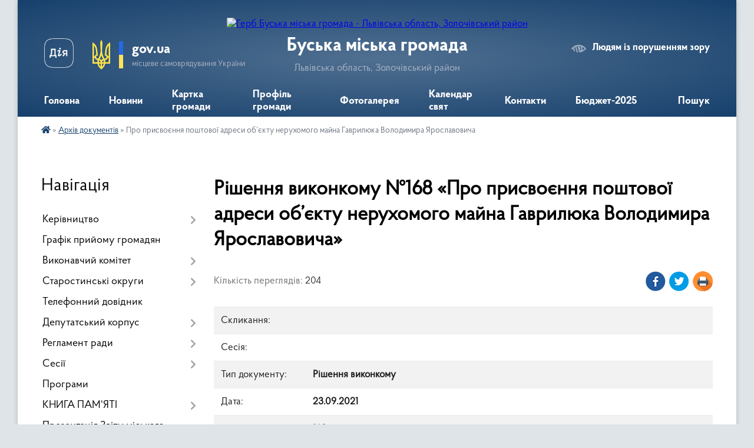

--- FILE ---
content_type: text/html; charset=UTF-8
request_url: https://busk-miskrada.gov.ua/docs/958346/
body_size: 25425
content:
<!DOCTYPE html>
<html lang="uk">
<head>
	<!--[if IE]><meta http-equiv="X-UA-Compatible" content="IE=edge"><![endif]-->
	<meta charset="utf-8">
	<meta name="viewport" content="width=device-width, initial-scale=1">
	<!--[if IE]><script>
		document.createElement('header');
		document.createElement('nav');
		document.createElement('main');
		document.createElement('section');
		document.createElement('article');
		document.createElement('aside');
		document.createElement('footer');
		document.createElement('figure');
		document.createElement('figcaption');
	</script><![endif]-->
	<title>Рішення виконкому №168 &laquo;Про присвоєння поштової адреси об’єкту нерухомого майна Гаврилюка Володимира Ярославовича&raquo;</title>
	<meta name="description" content="Рішення виконкому №168 &amp;laquo;Про присвоєння поштової адреси об’єкту нерухомого майна Гаврилюка Володимира Ярославовича&amp;raquo; - Буська громада,  ">
	<meta name="keywords" content="Рішення, виконкому, №168, &amp;laquo;Про, присвоєння, поштової, адреси, об’єкту, нерухомого, майна, Гаврилюка, Володимира, Ярославовича&amp;raquo; Буська, громада, , ">

	
		<meta property="og:image" content="https://rada.info/upload/users_files/26307575/gerb/a2f48cb0284e904ecb2c3bfd40670921.png">
			<meta property="og:title" content="Про присвоєння поштової адреси об’єкту нерухомого майна Гаврилюка Володимира Ярославовича">
			<meta property="og:description" content="Рішення виконкому №168 &amp;laquo;Про присвоєння поштової адреси об’єкту нерухомого майна Гаврилюка Володимира Ярославовича&amp;raquo; - Буська громада,  ">
			<meta property="og:type" content="article">
	<meta property="og:url" content="https://busk-miskrada.gov.ua/docs/958346/">
		
		<link rel="apple-touch-icon" sizes="57x57" href="https://gromada.org.ua/apple-icon-57x57.png">
	<link rel="apple-touch-icon" sizes="60x60" href="https://gromada.org.ua/apple-icon-60x60.png">
	<link rel="apple-touch-icon" sizes="72x72" href="https://gromada.org.ua/apple-icon-72x72.png">
	<link rel="apple-touch-icon" sizes="76x76" href="https://gromada.org.ua/apple-icon-76x76.png">
	<link rel="apple-touch-icon" sizes="114x114" href="https://gromada.org.ua/apple-icon-114x114.png">
	<link rel="apple-touch-icon" sizes="120x120" href="https://gromada.org.ua/apple-icon-120x120.png">
	<link rel="apple-touch-icon" sizes="144x144" href="https://gromada.org.ua/apple-icon-144x144.png">
	<link rel="apple-touch-icon" sizes="152x152" href="https://gromada.org.ua/apple-icon-152x152.png">
	<link rel="apple-touch-icon" sizes="180x180" href="https://gromada.org.ua/apple-icon-180x180.png">
	<link rel="icon" type="image/png" sizes="192x192"  href="https://gromada.org.ua/android-icon-192x192.png">
	<link rel="icon" type="image/png" sizes="32x32" href="https://gromada.org.ua/favicon-32x32.png">
	<link rel="icon" type="image/png" sizes="96x96" href="https://gromada.org.ua/favicon-96x96.png">
	<link rel="icon" type="image/png" sizes="16x16" href="https://gromada.org.ua/favicon-16x16.png">
	<link rel="manifest" href="https://gromada.org.ua/manifest.json">
	<meta name="msapplication-TileColor" content="#ffffff">
	<meta name="msapplication-TileImage" content="https://gromada.org.ua/ms-icon-144x144.png">
	<meta name="theme-color" content="#ffffff">
	
	
		<meta name="robots" content="">
	
    <link rel="preload" href="https://cdnjs.cloudflare.com/ajax/libs/font-awesome/5.9.0/css/all.min.css" as="style">
	<link rel="stylesheet" href="https://cdnjs.cloudflare.com/ajax/libs/font-awesome/5.9.0/css/all.min.css" integrity="sha512-q3eWabyZPc1XTCmF+8/LuE1ozpg5xxn7iO89yfSOd5/oKvyqLngoNGsx8jq92Y8eXJ/IRxQbEC+FGSYxtk2oiw==" crossorigin="anonymous" referrerpolicy="no-referrer" />

    <link rel="preload" href="//gromada.org.ua/themes/km2/css/styles_vip.css?v=3.34" as="style">
	<link rel="stylesheet" href="//gromada.org.ua/themes/km2/css/styles_vip.css?v=3.34">
	<link rel="stylesheet" href="//gromada.org.ua/themes/km2/css/103749/theme_vip.css?v=1768871452">
	
		<!--[if lt IE 9]>
	<script src="https://oss.maxcdn.com/html5shiv/3.7.2/html5shiv.min.js"></script>
	<script src="https://oss.maxcdn.com/respond/1.4.2/respond.min.js"></script>
	<![endif]-->
	<!--[if gte IE 9]>
	<style type="text/css">
		.gradient { filter: none; }
	</style>
	<![endif]-->

</head>
<body class="">

	<a href="#top_menu" class="skip-link link" aria-label="Перейти до головного меню (Alt+1)" accesskey="1">Перейти до головного меню (Alt+1)</a>
	<a href="#left_menu" class="skip-link link" aria-label="Перейти до бічного меню (Alt+2)" accesskey="2">Перейти до бічного меню (Alt+2)</a>
    <a href="#main_content" class="skip-link link" aria-label="Перейти до головного вмісту (Alt+3)" accesskey="3">Перейти до текстового вмісту (Alt+3)</a>




	
	<div class="wrap">
		
		<header>
			<div class="header_wrap">
				<div class="logo">
					<a href="https://busk-miskrada.gov.ua/" id="logo" class="form_2">
						<img src="https://rada.info/upload/users_files/26307575/gerb/a2f48cb0284e904ecb2c3bfd40670921.png" alt="Герб Буська міська громада - Львівська область, Золочівський район">
					</a>
				</div>
				<div class="title">
					<div class="slogan_1">Буська міська громада</div>
					<div class="slogan_2">Львівська область, Золочівський район</div>
				</div>
				<div class="gov_ua_block">
					<a class="diia" href="https://diia.gov.ua/" target="_blank" rel="nofollow" title="Державні послуги онлайн"><img src="//gromada.org.ua/themes/km2/img/diia.png" alt="Логотип Diia"></a>
					<img src="//gromada.org.ua/themes/km2/img/gerb.svg" class="gerb" alt="Герб України">
					<span class="devider"></span>
					<div class="title">
						<b>gov.ua</b>
						<span>місцеве самоврядування України</span>
					</div>
				</div>
								<div class="alt_link">
					<a href="#" rel="nofollow" title="Режим високої контастності" onclick="return set_special('08a85893c9da84ce3c25c0575d12417153ca55ae');">Людям із порушенням зору</a>
				</div>
								
				<section class="top_nav">
					<nav class="main_menu" id="top_menu">
						<ul>
														<li class="">
								<a href="https://busk-miskrada.gov.ua/main/"><span>Головна</span></a>
																							</li>
														<li class="">
								<a href="https://busk-miskrada.gov.ua/news/"><span>Новини</span></a>
																							</li>
														<li class="">
								<a href="https://busk-miskrada.gov.ua/structure/"><span>Картка громади</span></a>
																							</li>
														<li class=" has-sub">
								<a href="https://busk-miskrada.gov.ua/more_news/"><span>Профіль громади</span></a>
																<button onclick="return show_next_level(this);" aria-label="Показати підменю"></button>
																								<ul>
																		<li>
										<a href="https://busk-miskrada.gov.ua/istorichna-dovidka-22-08-00-18-02-2021/">Історична довідка</a>
																													</li>
																		<li>
										<a href="https://busk-miskrada.gov.ua/viznachni-ljudi-21-55-31-18-02-2021/">Видатні особистості</a>
																													</li>
																		<li>
										<a href="https://busk-miskrada.gov.ua/istorichni-miscya-21-56-01-18-02-2021/">Культурна спадщина</a>
																													</li>
																										</ul>
															</li>
														<li class="">
								<a href="https://busk-miskrada.gov.ua/photo/"><span>Фотогалерея</span></a>
																							</li>
														<li class="">
								<a href="https://busk-miskrada.gov.ua/kalendar-svyat-21-41-22-18-02-2021/"><span>Календар свят</span></a>
																							</li>
														<li class="">
								<a href="https://busk-miskrada.gov.ua/feedback/"><span>Контакти</span></a>
																							</li>
														<li class="">
								<a href="https://busk-miskrada.gov.ua/zvit-golovi-za-2021-rik-11-28-34-31-12-2021/"><span>Бюджет-2025</span></a>
																							</li>
																				</ul>
					</nav>
					&nbsp;
					<button class="menu-button" id="open-button"><i class="fas fa-bars"></i> Меню сайту</button>
					<a href="https://busk-miskrada.gov.ua/search/" rel="nofollow" class="search_button">Пошук</a>
				</section>
				
			</div>
		</header>
				
		<section class="bread_crumbs">
		<div xmlns:v="http://rdf.data-vocabulary.org/#"><a href="https://busk-miskrada.gov.ua/" title="Головна сторінка"><i class="fas fa-home"></i></a> &raquo; <a href="https://busk-miskrada.gov.ua/docs/" aria-current="page">Архів документів</a>  &raquo; <span>Про присвоєння поштової адреси об’єкту нерухомого майна Гаврилюка Володимира Ярославовича</span></div>
	</section>
	
	<section class="center_block">
		<div class="row">
			<div class="grid-25 fr">
				<aside>
				
									
										<div class="sidebar_title">Навігація</div>
										
					<nav class="sidebar_menu" id="left_menu">
						<ul>
														<li class=" has-sub">
								<a href="https://busk-miskrada.gov.ua/sklad-kerivnictva-14-52-21-28-02-2019/"><span>Керівництво</span></a>
																<button onclick="return show_next_level(this);" aria-label="Показати підменю"></button>
																								<ul>
																		<li class="">
										<a href="https://busk-miskrada.gov.ua/buskij-miskij-golova-10-22-46-15-01-2021/"><span>Буський міський голова</span></a>
																													</li>
																		<li class="">
										<a href="https://busk-miskrada.gov.ua/sekretar-miskoi-radi-10-45-08-15-01-2021/"><span>Секретар міської ради</span></a>
																													</li>
																		<li class="">
										<a href="https://busk-miskrada.gov.ua/zastupnik-buskogo-miskogo-golovi-11-43-54-15-01-2021/"><span>Заступники Буського міського голови</span></a>
																													</li>
																		<li class="">
										<a href="https://busk-miskrada.gov.ua/kerivnik-aparatu-10-33-48-18-01-2021/"><span>Секретар виконкому</span></a>
																													</li>
																										</ul>
															</li>
														<li class="">
								<a href="https://busk-miskrada.gov.ua/grafik-prijomu-gromadyan-15-02-22-28-02-2019/"><span>Графік прийому громадян</span></a>
																							</li>
														<li class=" has-sub">
								<a href="https://busk-miskrada.gov.ua/vikonavchij-komitet-15-01-59-28-02-2019/"><span>Виконавчий комітет</span></a>
																<button onclick="return show_next_level(this);" aria-label="Показати підменю"></button>
																								<ul>
																		<li class="">
										<a href="https://busk-miskrada.gov.ua/sklad-vikonavchogo-komitetu-10-19-30-15-01-2021/"><span>Склад виконавчого комітету</span></a>
																													</li>
																		<li class="">
										<a href="https://busk-miskrada.gov.ua/struktura-11-14-33-14-01-2022/"><span>Структура</span></a>
																													</li>
																		<li class="">
										<a href="https://busk-miskrada.gov.ua/plan-roboti-vikonavchogo-komitetu-10-20-16-15-01-2021/"><span>План роботи виконавчого комітету</span></a>
																													</li>
																		<li class="">
										<a href="https://busk-miskrada.gov.ua/reglament-10-20-46-15-01-2021/"><span>Регламент</span></a>
																													</li>
																		<li class="">
										<a href="https://busk-miskrada.gov.ua/polozhennya-09-39-37-26-02-2021/"><span>Положення</span></a>
																													</li>
																		<li class="">
										<a href="https://busk-miskrada.gov.ua/instrukciya-z-dilovodstva-09-26-36-21-07-2021/"><span>Інструкція з діловодства</span></a>
																													</li>
																		<li class=" has-sub">
										<a href="https://busk-miskrada.gov.ua/zasidannya-vikonkomu-11-04-35-09-03-2021/"><span>Засідання виконкому 2021</span></a>
																				<button onclick="return show_next_level(this);" aria-label="Показати підменю"></button>
																														<ul>
																						<li><a href="https://busk-miskrada.gov.ua/5-bereznya-2021-r-11-05-34-09-03-2021/"><span>5 березня 2021 р.</span></a></li>
																						<li><a href="https://busk-miskrada.gov.ua/25032021-roku-15-23-06-25-03-2021/"><span>25 березня 2021 р.</span></a></li>
																						<li><a href="https://busk-miskrada.gov.ua/14-kvitnya-2021-roku-16-42-09-15-04-2021/"><span>14 квітня 2021 р.</span></a></li>
																						<li><a href="https://busk-miskrada.gov.ua/27-kvitnya-2021-r-14-21-00-05-05-2021/"><span>27 квітня 2021 р.</span></a></li>
																						<li><a href="https://busk-miskrada.gov.ua/20052021-r-16-53-49-25-05-2021/"><span>20 травня 2021 р.</span></a></li>
																						<li><a href="https://busk-miskrada.gov.ua/03-chervnya-2021-r-20-39-50-16-06-2021/"><span>03 червня 2021 р.</span></a></li>
																						<li><a href="https://busk-miskrada.gov.ua/08-lipnya-2021-r-11-13-12-12-07-2021/"><span>08 липня 2021 р.</span></a></li>
																						<li><a href="https://busk-miskrada.gov.ua/21-lipnya-2021-r-09-45-42-27-07-2021/"><span>21 липня 2021 р.</span></a></li>
																						<li><a href="https://busk-miskrada.gov.ua/26-lipnya-2021-r-16-44-10-30-07-2021/"><span>26 липня 2021 р.</span></a></li>
																						<li><a href="https://busk-miskrada.gov.ua/18-serpnya-2021-r-09-47-40-28-08-2021/"><span>18 серпня 2021 р.</span></a></li>
																						<li><a href="https://busk-miskrada.gov.ua/27-serpnya-2021-r-10-55-50-07-09-2021/"><span>27 серпня 2021 р.</span></a></li>
																						<li><a href="https://busk-miskrada.gov.ua/23-veresnya-2021-r-09-49-09-05-10-2021/"><span>23 вересня 2021 р.</span></a></li>
																						<li><a href="https://busk-miskrada.gov.ua/22102021-r-15-06-20-04-11-2021/"><span>22 жовтня 2021 р.</span></a></li>
																						<li><a href="https://busk-miskrada.gov.ua/19-listopada-2021-r-12-59-46-19-11-2021/"><span>19 листопада 2021 р.</span></a></li>
																						<li><a href="https://busk-miskrada.gov.ua/25112021-r-11-48-36-02-12-2021/"><span>25 листопада 2021 р.</span></a></li>
																						<li><a href="https://busk-miskrada.gov.ua/01122021-r-09-55-05-08-12-2021/"><span>01 грудня 2021 р.</span></a></li>
																						<li><a href="https://busk-miskrada.gov.ua/09-grudnya-2021-r-12-26-42-15-12-2021/"><span>09 грудня 2021 р.</span></a></li>
																						<li><a href="https://busk-miskrada.gov.ua/24-grudnya-2021-r-12-14-11-30-12-2021/"><span>24 грудня 2021 р.</span></a></li>
																						<li><a href="https://busk-miskrada.gov.ua/29122021-r-15-31-26-05-01-2022/"><span>29 грудня 2021 р.</span></a></li>
																																</ul>
																			</li>
																		<li class=" has-sub">
										<a href="https://busk-miskrada.gov.ua/zasidannya-vikonkomu-2022-r-11-23-32-14-01-2022/"><span>Засідання виконкому 2022</span></a>
																				<button onclick="return show_next_level(this);" aria-label="Показати підменю"></button>
																														<ul>
																						<li><a href="https://busk-miskrada.gov.ua/08-ljutogo-2022-r-15-19-43-23-02-2022/"><span>08 лютого 2022 р.</span></a></li>
																						<li><a href="https://busk-miskrada.gov.ua/22-ljutogo-2022-r-09-47-57-04-03-2022/"><span>22 лютого 2022 р.</span></a></li>
																						<li><a href="https://busk-miskrada.gov.ua/01-bereznya-2022-r-09-49-05-04-03-2022/"><span>01 березня 2022 р.</span></a></li>
																						<li><a href="https://busk-miskrada.gov.ua/06-bereznya-2022-r-15-53-49-06-03-2022/"><span>06 березня 2022 р.</span></a></li>
																						<li><a href="https://busk-miskrada.gov.ua/18-bereznya-2022-r-14-30-00-23-03-2022/"><span>18 березня 2022 р.</span></a></li>
																						<li><a href="https://busk-miskrada.gov.ua/29-bereznya-2022-r-10-38-34-07-04-2022/"><span>29 березня 2022 р.</span></a></li>
																						<li><a href="https://busk-miskrada.gov.ua/14-kvitnya-2022-r-16-14-00-27-04-2022/"><span>14 квітня 2022 р.</span></a></li>
																						<li><a href="https://busk-miskrada.gov.ua/27-kvitnya-2022-r-17-23-33-03-05-2022/"><span>27 квітня 2022 р.</span></a></li>
																						<li><a href="https://busk-miskrada.gov.ua/12-travnya-2022-r-14-11-11-20-05-2022/"><span>12 травня 2022 р.</span></a></li>
																						<li><a href="https://busk-miskrada.gov.ua/10-chervnya-2022-r-15-08-03-14-06-2022/"><span>10 червня 2022 р.</span></a></li>
																						<li><a href="https://busk-miskrada.gov.ua/24-chervnya-2022-r-09-42-19-04-07-2022/"><span>24 червня 2022 р.</span></a></li>
																						<li><a href="https://busk-miskrada.gov.ua/19-lipnya-2022-r-09-54-10-04-08-2022/"><span>19 липня 2022 р.</span></a></li>
																						<li><a href="https://busk-miskrada.gov.ua/05-serpnya-2022-r-11-12-03-11-08-2022/"><span>05 серпня 2022 р.</span></a></li>
																						<li><a href="https://busk-miskrada.gov.ua/12-serpnya-2022-r-14-32-28-16-08-2022/"><span>12 серпня 2022 р.</span></a></li>
																						<li><a href="https://busk-miskrada.gov.ua/26-serpnya-2022-r-12-26-27-01-09-2022/"><span>26 серпня 2022 р.</span></a></li>
																						<li><a href="https://busk-miskrada.gov.ua/15-veresnya-2022-r-12-08-42-27-09-2022/"><span>15 вересня 2022 р.</span></a></li>
																						<li><a href="https://busk-miskrada.gov.ua/23-veresnya-2022-r-11-22-38-05-10-2022/"><span>23 вересня 2022 р.</span></a></li>
																						<li><a href="https://busk-miskrada.gov.ua/29-veresnya-2022-r-10-32-37-12-10-2022/"><span>29 вересня 2022 р.</span></a></li>
																						<li><a href="https://busk-miskrada.gov.ua/13-zhovtnya-2022-r-09-57-28-20-10-2022/"><span>13 жовтня 2022 р.</span></a></li>
																						<li><a href="https://busk-miskrada.gov.ua/20-zhovtnya-2022-r-16-23-28-07-11-2022/"><span>20 жовтня 2022 р.</span></a></li>
																						<li><a href="https://busk-miskrada.gov.ua/28-zhovtnya-2022-r-16-13-28-07-11-2022/"><span>28 жовтня 2022 р.</span></a></li>
																						<li><a href="https://busk-miskrada.gov.ua/03-listopada-2022-r-11-17-25-12-12-2022/"><span>03 листопада 2022 р.</span></a></li>
																						<li><a href="https://busk-miskrada.gov.ua/07-listopada-2022-r-11-18-43-12-12-2022/"><span>07 листопада 2022 р.</span></a></li>
																						<li><a href="https://busk-miskrada.gov.ua/17-listopada-2022-r-11-20-17-12-12-2022/"><span>17 листопада 2022 р.</span></a></li>
																						<li><a href="https://busk-miskrada.gov.ua/24-listopada-2022-r-11-21-53-12-12-2022/"><span>24 листопада 2022 р.</span></a></li>
																						<li><a href="https://busk-miskrada.gov.ua/07-grudnya-2022-r-16-05-30-05-01-2023/"><span>07 грудня 2022 р.</span></a></li>
																						<li><a href="https://busk-miskrada.gov.ua/22-grudnya-2022-r-16-07-24-05-01-2023/"><span>22 грудня 2022 р.</span></a></li>
																						<li><a href="https://busk-miskrada.gov.ua/29-grudnya-2022-r-16-08-49-05-01-2023/"><span>29 грудня 2022 р.</span></a></li>
																																</ul>
																			</li>
																		<li class=" has-sub">
										<a href="https://busk-miskrada.gov.ua/zasidannya-vikonkomu-2023-16-45-03-04-01-2023/"><span>Засідання виконкому 2023</span></a>
																				<button onclick="return show_next_level(this);" aria-label="Показати підменю"></button>
																														<ul>
																						<li><a href="https://busk-miskrada.gov.ua/20-sichnya-2023-r-15-25-07-30-01-2023/"><span>20 січня 2023 р.</span></a></li>
																						<li><a href="https://busk-miskrada.gov.ua/10-ljutogo-2023-r-16-19-25-15-02-2023/"><span>10 лютого 2023 р.</span></a></li>
																						<li><a href="https://busk-miskrada.gov.ua/24-ljutogo-2023-r-10-43-03-09-03-2023/"><span>24 лютого 2023 р.</span></a></li>
																						<li><a href="https://busk-miskrada.gov.ua/08-bereznya-2023-r-15-19-43-21-03-2023/"><span>08 березня 2023 р.</span></a></li>
																						<li><a href="https://busk-miskrada.gov.ua/22-bereznya-2023-r-10-39-28-11-04-2023/"><span>22 березня 2023 р.</span></a></li>
																						<li><a href="https://busk-miskrada.gov.ua/12-kvitnya-2023-r-09-18-36-21-04-2023/"><span>12 квітня 2023 р.</span></a></li>
																						<li><a href="https://busk-miskrada.gov.ua/28-kvitnya-2023-r-11-33-49-22-05-2023/"><span>28 квітня 2023 р.</span></a></li>
																						<li><a href="https://busk-miskrada.gov.ua/19-travnya-2023-r-14-52-56-12-06-2023/"><span>19 травня 2023 р.</span></a></li>
																						<li><a href="https://busk-miskrada.gov.ua/23-chervnya-2023-r-14-37-03-07-07-2023/"><span>23 червня 2023 р.</span></a></li>
																						<li><a href="https://busk-miskrada.gov.ua/14-lipnya-2023-r-10-01-21-25-07-2023/"><span>14 липня 2023 р.</span></a></li>
																						<li><a href="https://busk-miskrada.gov.ua/09-serpnya-2023-r-10-32-16-04-09-2023/"><span>09 серпня 2023 р.</span></a></li>
																						<li><a href="https://busk-miskrada.gov.ua/06-veresnya-2023-r-11-11-21-23-02-2024/"><span>06 вересня 2023 р.</span></a></li>
																						<li><a href="https://busk-miskrada.gov.ua/25-veresnya-2023-r-15-06-24-03-10-2023/"><span>25 вересня 2023 р.</span></a></li>
																						<li><a href="https://busk-miskrada.gov.ua/06-zhovtnya-2023-r-09-49-18-13-10-2023/"><span>06 жовтня 2023 р.</span></a></li>
																						<li><a href="https://busk-miskrada.gov.ua/13-zhovtnya-2023-r-09-30-19-20-10-2023/"><span>13 жовтня 2023 р.</span></a></li>
																						<li><a href="https://busk-miskrada.gov.ua/31-zhovtnya-2023-r-14-24-34-09-11-2023/"><span>31 жовтня 2023 р.</span></a></li>
																						<li><a href="https://busk-miskrada.gov.ua/07-listopada-2023-r-15-54-56-14-11-2023/"><span>07 листопада 2023 р.</span></a></li>
																						<li><a href="https://busk-miskrada.gov.ua/15-listopada-2023-r-15-30-42-22-11-2023/"><span>15 листопада 2023 р.</span></a></li>
																						<li><a href="https://busk-miskrada.gov.ua/29-listopada-2023-r-16-09-56-21-12-2023/"><span>29 листопада 2023 р.</span></a></li>
																						<li><a href="https://busk-miskrada.gov.ua/05-grudnya-2023-r-09-14-10-22-12-2023/"><span>05 грудня 2023 р.</span></a></li>
																						<li><a href="https://busk-miskrada.gov.ua/19-grudnya-2023-r-09-17-45-22-12-2023/"><span>19 грудня 2023 р.</span></a></li>
																						<li><a href="https://busk-miskrada.gov.ua/26-grudnya-2023-r-12-03-20-28-12-2023/"><span>26 грудня 2023 р.</span></a></li>
																																</ul>
																			</li>
																		<li class=" has-sub">
										<a href="https://busk-miskrada.gov.ua/zasidannya-vikonkomu-2024-14-52-51-04-01-2024/"><span>Засідання виконкому 2024</span></a>
																				<button onclick="return show_next_level(this);" aria-label="Показати підменю"></button>
																														<ul>
																						<li><a href="https://busk-miskrada.gov.ua/11-sichnya-2024-r-13-29-40-12-01-2024/"><span>11 січня 2024 р.</span></a></li>
																						<li><a href="https://busk-miskrada.gov.ua/01-ljutogo-2024-r-16-44-31-06-02-2024/"><span>01 лютого 2024 р.</span></a></li>
																						<li><a href="https://busk-miskrada.gov.ua/06-ljutogo-2024-r-11-15-48-12-02-2024/"><span>06 лютого 2024 р.</span></a></li>
																						<li><a href="https://busk-miskrada.gov.ua/12-ljutogo-2024-r-16-16-47-23-02-2024/"><span>12 лютого 2024 р.</span></a></li>
																						<li><a href="https://busk-miskrada.gov.ua/28-ljutogo-2024-r-16-47-00-06-03-2024/"><span>28 лютого 2024 р.</span></a></li>
																						<li><a href="https://busk-miskrada.gov.ua/22-ljutogo-2024-r-14-15-51-01-03-2024/"><span>22 лютого 2024 р.</span></a></li>
																						<li><a href="https://busk-miskrada.gov.ua/12-bereznya-2024-r-15-36-01-15-03-2024/"><span>12 березня 2024 р.</span></a></li>
																						<li><a href="https://busk-miskrada.gov.ua/15-bereznya-2024-r-16-36-51-15-03-2024/"><span>15 березня 2024 р.</span></a></li>
																						<li><a href="https://busk-miskrada.gov.ua/04-kvitnya-2024-r-15-32-25-11-04-2024/"><span>04 квітня 2024 р.</span></a></li>
																						<li><a href="https://busk-miskrada.gov.ua/28-bereznya-2024-r-11-56-03-03-04-2024/"><span>28 березня 2024 р.</span></a></li>
																						<li><a href="https://busk-miskrada.gov.ua/25-kvitnya-2024-r-15-00-40-09-05-2024/"><span>25 квітня 2024 р.</span></a></li>
																						<li><a href="https://busk-miskrada.gov.ua/17-travnya-2024-14-19-14-05-06-2024/"><span>17 травня 2024 р.</span></a></li>
																						<li><a href="https://busk-miskrada.gov.ua/14-chervnya-2024-r-16-13-52-02-07-2024/"><span>14 червня 2024 р.</span></a></li>
																						<li><a href="https://busk-miskrada.gov.ua/19-listopada-2024-r-16-02-22-02-12-2024/"><span>19 листопада 2024 р.</span></a></li>
																						<li><a href="https://busk-miskrada.gov.ua/28-zhovtnya-2024-r-09-54-21-14-02-2025/"><span>28 жовтня 2024 р.</span></a></li>
																						<li><a href="https://busk-miskrada.gov.ua/26-grudnya-2024-r-16-46-13-30-12-2024/"><span>26 грудня 2024 р.</span></a></li>
																						<li><a href="https://busk-miskrada.gov.ua/19-grudnya-2024-r-09-43-46-25-12-2024/"><span>19 грудня 2024 р.</span></a></li>
																						<li><a href="https://busk-miskrada.gov.ua/16-lipnya-2024-r-10-38-55-22-07-2024/"><span>16 липня 2024 р.</span></a></li>
																						<li><a href="https://busk-miskrada.gov.ua/10-zhovtnya-2024-r-15-13-44-15-10-2024/"><span>10 жовтня 2024 р.</span></a></li>
																						<li><a href="https://busk-miskrada.gov.ua/28-serpnya-2024-r-14-50-24-13-09-2024/"><span>28 серпня 2024 р.</span></a></li>
																						<li><a href="https://busk-miskrada.gov.ua/27-chervnya-2024-r-10-24-12-09-07-2024/"><span>27 червня 2024 р.</span></a></li>
																						<li><a href="https://busk-miskrada.gov.ua/29-listopada-2024-r-12-51-45-13-12-2024/"><span>29 листопада 2024 р.</span></a></li>
																						<li><a href="https://busk-miskrada.gov.ua/02-serpnya-2024-r-10-23-59-20-08-2024/"><span>02 серпня 2024 р.</span></a></li>
																						<li><a href="https://busk-miskrada.gov.ua/16-serpnya-2024-r-11-05-40-29-08-2024/"><span>16 серпня 2024 р.</span></a></li>
																						<li><a href="https://busk-miskrada.gov.ua/23-serpnya-2024-r-14-10-23-29-08-2024/"><span>23 серпня 2024 р.</span></a></li>
																						<li><a href="https://busk-miskrada.gov.ua/12-veresnya-2024-r-14-01-56-14-10-2024/"><span>12 вересня 2024 р.</span></a></li>
																						<li><a href="https://busk-miskrada.gov.ua/25-veresnya-2024-r-14-26-52-14-10-2024/"><span>25 вересня 2024 р.</span></a></li>
																																</ul>
																			</li>
																		<li class=" has-sub">
										<a href="https://busk-miskrada.gov.ua/zasidannya-vikonkomu-2025-16-18-55-30-01-2025/"><span>Засідання виконкому 2025</span></a>
																				<button onclick="return show_next_level(this);" aria-label="Показати підменю"></button>
																														<ul>
																						<li><a href="https://busk-miskrada.gov.ua/14-sichnya-2025-16-20-19-30-01-2025/"><span>14 січня 2025</span></a></li>
																						<li><a href="https://busk-miskrada.gov.ua/30-sichnya-2025-16-47-42-05-02-2025/"><span>30 січня 2025</span></a></li>
																						<li><a href="https://busk-miskrada.gov.ua/05-ljutogo-2025-11-19-41-11-02-2025/"><span>05 лютого 2025</span></a></li>
																						<li><a href="https://busk-miskrada.gov.ua/20-ljutogo-2025-14-14-34-27-02-2025/"><span>20 лютого 2025</span></a></li>
																						<li><a href="https://busk-miskrada.gov.ua/17-bereznya-2025-10-11-08-31-03-2025/"><span>17 березня 2025</span></a></li>
																						<li><a href="https://busk-miskrada.gov.ua/27-bereznya-2025-10-28-23-16-04-2025/"><span>27 березня 2025</span></a></li>
																						<li><a href="https://busk-miskrada.gov.ua/08-kvitnya-2025-09-31-12-30-04-2025/"><span>08 квітня 2025</span></a></li>
																						<li><a href="https://busk-miskrada.gov.ua/29-kvitnya-2025-14-59-49-05-09-2025/"><span>29 квітня 2025</span></a></li>
																						<li><a href="https://busk-miskrada.gov.ua/15-travnya-2025-09-50-12-20-05-2025/"><span>15 травня 2025</span></a></li>
																						<li><a href="https://busk-miskrada.gov.ua/05chervnya-2025-09-27-17-11-06-2025/"><span>05 червня 2025</span></a></li>
																						<li><a href="https://busk-miskrada.gov.ua/09-chervnya-2025-09-24-04-19-06-2025/"><span>09 червня 2025</span></a></li>
																						<li><a href="https://busk-miskrada.gov.ua/26-chervnya-2025-14-52-16-03-07-2025/"><span>26 червня 2025</span></a></li>
																						<li><a href="https://busk-miskrada.gov.ua/03-lipnya-2025-10-50-13-16-07-2025/"><span>03 липня 2025</span></a></li>
																						<li><a href="https://busk-miskrada.gov.ua/17-lipnya-2025-15-30-01-31-07-2025/"><span>17 липня 2025</span></a></li>
																						<li><a href="https://busk-miskrada.gov.ua/31-lipnya-2025-10-59-27-18-08-2025/"><span>31 липня 2025</span></a></li>
																						<li><a href="https://busk-miskrada.gov.ua/21-serpnya-2025-11-12-23-01-09-2025/"><span>21 серпня 2025</span></a></li>
																						<li><a href="https://busk-miskrada.gov.ua/09-veresnya-2025-16-09-19-22-09-2025/"><span>09 вересня 2025</span></a></li>
																						<li><a href="https://busk-miskrada.gov.ua/23-veresnya-2025-14-48-10-07-10-2025/"><span>23 вересня 2025</span></a></li>
																						<li><a href="https://busk-miskrada.gov.ua/17-zhovtnya-2025-09-22-00-28-10-2025/"><span>17 жовтня 2025</span></a></li>
																						<li><a href="https://busk-miskrada.gov.ua/06-listopada-2025-09-52-30-11-11-2025/"><span>06 листопада 2025</span></a></li>
																						<li><a href="https://busk-miskrada.gov.ua/13-listopada-09-21-01-14-11-2025/"><span>13 листопада 2025</span></a></li>
																						<li><a href="https://busk-miskrada.gov.ua/27-listopada-2025-16-05-13-03-12-2025/"><span>27 листопада 2025</span></a></li>
																						<li><a href="https://busk-miskrada.gov.ua/02-grudnya-2025-12-01-37-08-12-2025/"><span>02 грудня 2025</span></a></li>
																						<li><a href="https://busk-miskrada.gov.ua/19-grudnya-2025-15-48-57-30-12-2025/"><span>19 грудня 2025</span></a></li>
																						<li><a href="https://busk-miskrada.gov.ua/30-grudnya-2025-09-13-09-06-01-2026/"><span>30 грудня 2025</span></a></li>
																																</ul>
																			</li>
																		<li class="">
										<a href="https://busk-miskrada.gov.ua/zasidannya-vikonkomu-2026-15-10-12-08-01-2026/"><span>Засідання виконкому 2026</span></a>
																													</li>
																										</ul>
															</li>
														<li class=" has-sub">
								<a href="https://busk-miskrada.gov.ua/starostinski-okrugi-20-15-36-04-01-2021/"><span>Старостинські округи</span></a>
																<button onclick="return show_next_level(this);" aria-label="Показати підменю"></button>
																								<ul>
																		<li class="">
										<a href="https://busk-miskrada.gov.ua/karta-starostinskih-okrugiv-09-47-44-15-01-2021/"><span>Карта старостинських округів</span></a>
																													</li>
																		<li class="">
										<a href="https://busk-miskrada.gov.ua/polozhennya-10-59-54-11-01-2021/"><span>Положення про старосту</span></a>
																													</li>
																		<li class="">
										<a href="https://busk-miskrada.gov.ua/grafik-prijomu-gromadyan-starostami-10-58-27-19-03-2021/"><span>Графік прийому громадян старостами</span></a>
																													</li>
																		<li class="">
										<a href="https://busk-miskrada.gov.ua/starostinski-okrugi-20-16-43-04-01-2021/"><span>Форми довідок та підстави їх видачі</span></a>
																													</li>
																										</ul>
															</li>
														<li class="">
								<a href="https://busk-miskrada.gov.ua/telefonnij-dovidnik-17-05-37-05-11-2024/"><span>Телефонний довідник</span></a>
																							</li>
														<li class=" has-sub">
								<a href="https://busk-miskrada.gov.ua/deputatskij-korpus-14-51-36-28-02-2019/"><span>Депутатський корпус</span></a>
																<button onclick="return show_next_level(this);" aria-label="Показати підменю"></button>
																								<ul>
																		<li class="">
										<a href="https://busk-miskrada.gov.ua/spisok-deputativ-buskoi-miskoi-radi-20-01-24-12-01-2021/"><span>Список депутатів Буської міської ради</span></a>
																													</li>
																		<li class="">
										<a href="https://busk-miskrada.gov.ua/sklad-postijnih-komisij-14-55-27-28-02-2019/"><span>Склад постійних комісій</span></a>
																													</li>
																		<li class="">
										<a href="https://busk-miskrada.gov.ua/deputatski-frakcii-20-06-27-12-01-2021/"><span>Депутатські фракції</span></a>
																													</li>
																										</ul>
															</li>
														<li class=" has-sub">
								<a href="https://busk-miskrada.gov.ua/reglament-radi-18-49-45-13-03-2019/"><span>Регламент ради</span></a>
																<button onclick="return show_next_level(this);" aria-label="Показати підменю"></button>
																								<ul>
																		<li class="">
										<a href="https://busk-miskrada.gov.ua/reglament-buskoi-miskoi-radi-viii-sklikannya-14-19-05-22-03-2021/"><span>Регламент Буської міської ради VIII  скликання</span></a>
																													</li>
																		<li class="">
										<a href="https://busk-miskrada.gov.ua/reglament-buskoi-miskoi-radi-somogo-sklikannya-12-48-12-10-05-2019/"><span>Регламент Буської  міської ради сьомого скликання</span></a>
																													</li>
																										</ul>
															</li>
														<li class=" has-sub">
								<a href="https://busk-miskrada.gov.ua/sesii-11-01-11-11-01-2021/"><span>Сесії</span></a>
																<button onclick="return show_next_level(this);" aria-label="Показати підменю"></button>
																								<ul>
																		<li class=" has-sub">
										<a href="https://busk-miskrada.gov.ua/2020-rik-11-01-33-11-01-2021/"><span>2020 рік</span></a>
																				<button onclick="return show_next_level(this);" aria-label="Показати підменю"></button>
																														<ul>
																						<li><a href="https://busk-miskrada.gov.ua/i-sesiya-i-plenarne-zasidannya-19-28-41-10-03-2021/"><span>І сесія І пленарне засідання</span></a></li>
																						<li><a href="https://busk-miskrada.gov.ua/1-sesiya-15-52-25-18-01-2021/"><span>І сесія ІІ пленарне засідання</span></a></li>
																						<li><a href="https://busk-miskrada.gov.ua/2-sesiya-15-52-51-18-01-2021/"><span>2 сесія І пленарне засідання</span></a></li>
																																</ul>
																			</li>
																		<li class=" has-sub">
										<a href="https://busk-miskrada.gov.ua/2021-rik-11-01-57-11-01-2021/"><span>2021 рік</span></a>
																				<button onclick="return show_next_level(this);" aria-label="Показати підменю"></button>
																														<ul>
																						<li><a href="https://busk-miskrada.gov.ua/ii-sesiya-2-plzasidannya-14-48-59-04-02-2021/"><span>ІІ сесія 2 пленарне засідання</span></a></li>
																						<li><a href="https://busk-miskrada.gov.ua/iii-sesiya-14-41-41-09-04-2021/"><span>ІІІ сесія</span></a></li>
																						<li><a href="https://busk-miskrada.gov.ua/iv-sesiya-20-38-44-16-06-2021/"><span>IV сесія І пленарне засідання</span></a></li>
																						<li><a href="https://busk-miskrada.gov.ua/iv-sesiya-ii-plenarne-zasidannya-09-48-55-15-07-2021/"><span>IV сесія ІІ пленарне засідання</span></a></li>
																						<li><a href="https://busk-miskrada.gov.ua/v-sesiya-09092021-r-17-33-56-10-09-2021/"><span>V сесія</span></a></li>
																						<li><a href="https://busk-miskrada.gov.ua/vi-sesiya-16-10-36-10-11-2021/"><span>VI сесія</span></a></li>
																						<li><a href="https://busk-miskrada.gov.ua/vii-sesiya-15-56-51-17-12-2021/"><span>VII сесія</span></a></li>
																																</ul>
																			</li>
																		<li class=" has-sub">
										<a href="https://busk-miskrada.gov.ua/2022-rik-14-10-15-29-12-2021/"><span>2022 рік</span></a>
																				<button onclick="return show_next_level(this);" aria-label="Показати підменю"></button>
																														<ul>
																						<li><a href="https://busk-miskrada.gov.ua/viii-sesiya-14-12-02-29-12-2021/"><span>VIII сесія І пленарне засідання</span></a></li>
																						<li><a href="https://busk-miskrada.gov.ua/viii-sesiya-ii-plenarne-zasidannya-17-24-49-30-06-2022/"><span>VIII сесія ІІ пленарне засідання</span></a></li>
																						<li><a href="https://busk-miskrada.gov.ua/ih-sesiya-18-07-39-08-09-2022/"><span>ІХ сесія</span></a></li>
																						<li><a href="https://busk-miskrada.gov.ua/x-sesiya-12-02-45-02-12-2022/"><span>X сесія</span></a></li>
																																</ul>
																			</li>
																		<li class=" has-sub">
										<a href="https://busk-miskrada.gov.ua/2023-16-43-01-04-01-2023/"><span>2023 рік</span></a>
																				<button onclick="return show_next_level(this);" aria-label="Показати підменю"></button>
																														<ul>
																						<li><a href="https://busk-miskrada.gov.ua/xviii-sesiya-16-23-20-24-11-2023/"><span>XVIII сесія</span></a></li>
																						<li><a href="https://busk-miskrada.gov.ua/xvii-sesiya-09-16-05-31-10-2023/"><span>XVII сесія</span></a></li>
																						<li><a href="https://busk-miskrada.gov.ua/xvi-sesiya-17-01-25-12-10-2023/"><span>XVI сесія</span></a></li>
																						<li><a href="https://busk-miskrada.gov.ua/xi-sesiya-17-01-36-04-01-2023/"><span>XI  сесія</span></a></li>
																						<li><a href="https://busk-miskrada.gov.ua/xii-sesiya-13-59-53-10-03-2023/"><span>XII сесія</span></a></li>
																						<li><a href="https://busk-miskrada.gov.ua/xiii-sesiya-17-44-22-26-04-2023/"><span>XIII сесія І пленарне засідання</span></a></li>
																						<li><a href="https://busk-miskrada.gov.ua/xiii-sesiya-ii-plenarne-zasidannya-15-57-07-09-06-2023/"><span>XIII сесія ІІ  пленарне засідання</span></a></li>
																						<li><a href="https://busk-miskrada.gov.ua/xiv-sesiya-17-52-29-06-07-2023/"><span>XIV сесія</span></a></li>
																						<li><a href="https://busk-miskrada.gov.ua/xv-sesiya-14-26-57-14-08-2023/"><span>XV сесія</span></a></li>
																																</ul>
																			</li>
																		<li class=" has-sub">
										<a href="https://busk-miskrada.gov.ua/2024-rik-14-51-40-04-01-2024/"><span>2024 рік</span></a>
																				<button onclick="return show_next_level(this);" aria-label="Показати підменю"></button>
																														<ul>
																						<li><a href="https://busk-miskrada.gov.ua/hhii-sesiya-16-21-40-02-08-2024/"><span>ХХІІ сесія</span></a></li>
																						<li><a href="https://busk-miskrada.gov.ua/xxv-sesiya-12-47-20-13-12-2024/"><span>XXV сесія</span></a></li>
																						<li><a href="https://busk-miskrada.gov.ua/xxiv-sesiya-16-32-33-07-11-2024/"><span>XXIV сесія</span></a></li>
																						<li><a href="https://busk-miskrada.gov.ua/hhi-sesiya-10-15-16-05-07-2024/"><span>ХХІ сесія</span></a></li>
																						<li><a href="https://busk-miskrada.gov.ua/xxiii-sesiya-09-37-45-18-10-2024/"><span>XXIII сесія</span></a></li>
																						<li><a href="https://busk-miskrada.gov.ua/hh-sesiya-15-53-34-30-04-2024/"><span>ХХ сесія</span></a></li>
																						<li><a href="https://busk-miskrada.gov.ua/xix-sesiya-ii-plenarne-16-42-02-07-03-2024/"><span>XIX сесія ІІ пленарне</span></a></li>
																						<li><a href="https://busk-miskrada.gov.ua/xix-sesiya-13-58-41-12-01-2024/"><span>XIX сесія І пленарне</span></a></li>
																																</ul>
																			</li>
																		<li class=" has-sub">
										<a href="https://busk-miskrada.gov.ua/2025-rik-12-58-10-13-01-2025/"><span>2025 рік</span></a>
																				<button onclick="return show_next_level(this);" aria-label="Показати підменю"></button>
																														<ul>
																						<li><a href="https://busk-miskrada.gov.ua/hhhiii-sesiya-10-16-56-07-11-2025/"><span>ХХХIІІ сесія</span></a></li>
																						<li><a href="https://busk-miskrada.gov.ua/hhhi-sesiya-10-34-11-13-08-2025/"><span>ХХХI сесія</span></a></li>
																						<li><a href="https://busk-miskrada.gov.ua/hhhii-sesiya-16-39-57-26-09-2025/"><span>ХХХIІ сесія</span></a></li>
																						<li><a href="https://busk-miskrada.gov.ua/hhh-sesiya-14-22-32-12-08-2025/"><span>ХХХ сесія</span></a></li>
																						<li><a href="https://busk-miskrada.gov.ua/xxix-sesiya-16-43-58-10-06-2025/"><span>XXIX сесія</span></a></li>
																						<li><a href="https://busk-miskrada.gov.ua/xxviii-sesiya-12-07-30-23-04-2025/"><span>XXVIII сесія</span></a></li>
																						<li><a href="https://busk-miskrada.gov.ua/hhvii-sesiya-ii-plenarne-zasidannya-16-28-16-13-03-2025/"><span>ХХVІІ сесія (ІІ пленарне засідання)</span></a></li>
																						<li><a href="https://busk-miskrada.gov.ua/hhvi-sesiya-11-17-35-16-01-2025/"><span>ХХVI сесія</span></a></li>
																						<li><a href="https://busk-miskrada.gov.ua/hhvii-sesiya-14-25-37-21-01-2025/"><span>ХХVIІ сесія (І пленарне засідання)</span></a></li>
																																</ul>
																			</li>
																		<li class="">
										<a href="https://busk-miskrada.gov.ua/2026-rik-15-10-45-08-01-2026/"><span>2026 рік</span></a>
																													</li>
																		<li class=" has-sub">
										<a href="https://busk-miskrada.gov.ua/proekti-rishen-14-38-05-13-05-2019/"><span>Проєкти рішень 2021 рік</span></a>
																				<button onclick="return show_next_level(this);" aria-label="Показати підменю"></button>
																														<ul>
																						<li><a href="https://busk-miskrada.gov.ua/2-plenarne-zasidannya-ii-sesii-11022021-17-24-14-04-02-2021/"><span>II сесія 18.02.2021 р. II пленарне</span></a></li>
																						<li><a href="https://busk-miskrada.gov.ua/iii-sesiya-042021-r-13-13-47-17-03-2021/"><span>ІІІ сесія 08.04.2021 р.</span></a></li>
																						<li><a href="https://busk-miskrada.gov.ua/iv-sesiya-17062021-r-15-26-31-29-06-2021/"><span>IV сесія 17.06.2021 р.</span></a></li>
																						<li><a href="https://busk-miskrada.gov.ua/v-sesiya-09092021-r-10-59-05-26-08-2021/"><span>V сесія 09.09.2021 р.</span></a></li>
																						<li><a href="https://busk-miskrada.gov.ua/vi-sesiya-09112021-r-16-21-20-26-10-2021/"><span>VI сесія 09.11.2021 р.</span></a></li>
																						<li><a href="https://busk-miskrada.gov.ua/vii-sesiya--grudnya-2021-r-09-23-40-25-11-2021/"><span>VII сесія 16.12.2021 р.</span></a></li>
																																</ul>
																			</li>
																		<li class=" has-sub">
										<a href="https://busk-miskrada.gov.ua/proekti-rishen-2022-rik-14-10-43-29-12-2021/"><span>Проєкти рішень 2022 рік</span></a>
																				<button onclick="return show_next_level(this);" aria-label="Показати підменю"></button>
																														<ul>
																						<li><a href="https://busk-miskrada.gov.ua/viii-sesiya-14-12-33-29-12-2021/"><span>VIII сесія</span></a></li>
																						<li><a href="https://busk-miskrada.gov.ua/viii-sesiya-ii-plzasidannya-16-10-13-24-06-2022/"><span>VIII сесія ІІ пл.засідання</span></a></li>
																						<li><a href="https://busk-miskrada.gov.ua/ih-sesiya-14-19-23-30-08-2022/"><span>ІХ сесія</span></a></li>
																						<li><a href="https://busk-miskrada.gov.ua/h-sesiya-11-14-41-25-11-2022/"><span>Х сесія</span></a></li>
																																</ul>
																			</li>
																		<li class=" has-sub">
										<a href="https://busk-miskrada.gov.ua/proekti-rishen-2023-rik-16-44-18-04-01-2023/"><span>Проєкти рішень 2023 рік</span></a>
																				<button onclick="return show_next_level(this);" aria-label="Показати підменю"></button>
																														<ul>
																						<li><a href="https://busk-miskrada.gov.ua/xviii-sesiya-15-57-13-24-11-2023/"><span>XVIII сесія</span></a></li>
																						<li><a href="https://busk-miskrada.gov.ua/xvii-sesiya-09-16-31-31-10-2023/"><span>XVII сесія</span></a></li>
																						<li><a href="https://busk-miskrada.gov.ua/xvi-sesiya-15-32-32-03-10-2023/"><span>XVI сесія</span></a></li>
																						<li><a href="https://busk-miskrada.gov.ua/xv-sesiya-14-26-23-14-08-2023/"><span>XV сесія</span></a></li>
																						<li><a href="https://busk-miskrada.gov.ua/xiv-sesiya-16-25-59-26-06-2023/"><span>XIV  сесія</span></a></li>
																						<li><a href="https://busk-miskrada.gov.ua/xiii-sesiya-17-18-39-27-04-2023/"><span>XIII  сесія</span></a></li>
																						<li><a href="https://busk-miskrada.gov.ua/xii-sesiya-17-12-01-08-03-2023/"><span>XII сесія</span></a></li>
																						<li><a href="https://busk-miskrada.gov.ua/hi-sesiya-17-02-22-04-01-2023/"><span>ХІ сесія</span></a></li>
																																</ul>
																			</li>
																		<li class=" has-sub">
										<a href="https://busk-miskrada.gov.ua/proekti-rishen-2024-rik-14-52-19-04-01-2024/"><span>Проєкти рішень 2024 рік</span></a>
																				<button onclick="return show_next_level(this);" aria-label="Показати підменю"></button>
																														<ul>
																						<li><a href="https://busk-miskrada.gov.ua/xxv-sesiya-17-32-40-27-11-2024/"><span>XXV сесія</span></a></li>
																						<li><a href="https://busk-miskrada.gov.ua/hhiii-sesiya-17-09-58-24-09-2024/"><span>ХХІІІ сесія</span></a></li>
																						<li><a href="https://busk-miskrada.gov.ua/xxiv-sesiya-11-48-58-31-10-2024/"><span>XXIV сесія</span></a></li>
																						<li><a href="https://busk-miskrada.gov.ua/xxi-sesiya-09-28-15-25-06-2024/"><span>XXI сесія</span></a></li>
																						<li><a href="https://busk-miskrada.gov.ua/hhii-sesiya-10-55-14-07-08-2024/"><span>ХХІІ сесія</span></a></li>
																						<li><a href="https://busk-miskrada.gov.ua/hh-sesiya-15-54-48-30-04-2024/"><span>ХХ сесія</span></a></li>
																						<li><a href="https://busk-miskrada.gov.ua/xix-sesiya-13-59-04-12-01-2024/"><span>XIX сесія</span></a></li>
																																</ul>
																			</li>
																		<li class=" has-sub">
										<a href="https://busk-miskrada.gov.ua/vasil-kolyada-10-33-15-13-01-2025/"><span>Проєкти рішень 2025 рік</span></a>
																				<button onclick="return show_next_level(this);" aria-label="Показати підменю"></button>
																														<ul>
																						<li><a href="https://busk-miskrada.gov.ua/hhhii-sesiya-16-39-36-26-09-2025/"><span>ХХХIІІ сесія</span></a></li>
																						<li><a href="https://busk-miskrada.gov.ua/hhhii-sesiya-11-05-13-29-09-2025/"><span>ХХХIІ сесія</span></a></li>
																						<li><a href="https://busk-miskrada.gov.ua/hhhi-sesiya-10-34-37-13-08-2025/"><span>ХХХI сесія</span></a></li>
																						<li><a href="https://busk-miskrada.gov.ua/xxix-sesiya-16-44-20-10-06-2025/"><span>XXIX сесія</span></a></li>
																						<li><a href="https://busk-miskrada.gov.ua/xxviii-sesiya-12-07-51-23-04-2025/"><span>XXVIII сесія</span></a></li>
																						<li><a href="https://busk-miskrada.gov.ua/hhvi-sesiya-11-17-11-16-01-2025/"><span>ХХVІI сесія</span></a></li>
																																</ul>
																			</li>
																		<li class="">
										<a href="https://busk-miskrada.gov.ua/proekti-rishen-2026-rik-15-11-15-08-01-2026/"><span>Проєкти рішень 2026 рік</span></a>
																													</li>
																										</ul>
															</li>
														<li class="">
								<a href="https://busk-miskrada.gov.ua/programi-21-38-12-18-02-2021/"><span>Програми</span></a>
																							</li>
														<li class=" has-sub">
								<a href="https://busk-miskrada.gov.ua/kniga-pamyati-09-38-21-02-05-2024/"><span>КНИГА ПАМ'ЯТІ</span></a>
																<button onclick="return show_next_level(this);" aria-label="Показати підменю"></button>
																								<ul>
																		<li class=" has-sub">
										<a href="https://busk-miskrada.gov.ua/prodovzhennya-spisku-14-21-12-17-12-2024/"><span>Продовження списку</span></a>
																				<button onclick="return show_next_level(this);" aria-label="Показати підменю"></button>
																														<ul>
																						<li><a href="https://busk-miskrada.gov.ua/maryan-vavriniv-15-07-53-08-01-2026/"><span>Мар'ян Вавринів</span></a></li>
																						<li><a href="https://busk-miskrada.gov.ua/mihajlo-bereza-15-08-34-08-01-2026/"><span>Михайло Береза</span></a></li>
																						<li><a href="https://busk-miskrada.gov.ua/roman-kuk-16-05-58-16-12-2025/"><span>Роман Кук</span></a></li>
																						<li><a href="https://busk-miskrada.gov.ua/nazar-kondjuh-16-06-34-16-12-2025/"><span>Назар Кондюх</span></a></li>
																						<li><a href="https://busk-miskrada.gov.ua/volodimir-denisyak-16-07-12-16-12-2025/"><span>Володимир Денисяк</span></a></li>
																						<li><a href="https://busk-miskrada.gov.ua/ivan-shajda-10-49-28-18-11-2025/"><span>Іван Шайда</span></a></li>
																						<li><a href="https://busk-miskrada.gov.ua/mihajlo-spodarik-14-05-36-06-11-2025/"><span>Михайло Сподарик</span></a></li>
																						<li><a href="https://busk-miskrada.gov.ua/jurij-masnjuk-14-08-26-06-11-2025/"><span>Юрій Маснюк</span></a></li>
																						<li><a href="https://busk-miskrada.gov.ua/andrij-chornij-14-10-43-06-11-2025/"><span>Андрій Чорний</span></a></li>
																						<li><a href="https://busk-miskrada.gov.ua/sergij-falinskij-17-15-21-15-09-2025/"><span>Сергій Фалінський</span></a></li>
																						<li><a href="https://busk-miskrada.gov.ua/volodimir-koza-17-15-46-15-09-2025/"><span>Володимир Коза</span></a></li>
																						<li><a href="https://busk-miskrada.gov.ua/andrij-danko-11-40-44-29-07-2025/"><span>Андрій Данько</span></a></li>
																						<li><a href="https://busk-miskrada.gov.ua/ivan-dmitrash-14-52-14-29-04-2025/"><span>Іван Дмитраш</span></a></li>
																						<li><a href="https://busk-miskrada.gov.ua/mihajlo-saharevich-09-20-06-19-06-2025/"><span>Михайло Сахаревич</span></a></li>
																						<li><a href="https://busk-miskrada.gov.ua/volodimir-lavriniv-09-20-42-19-06-2025/"><span>Володимир Лавринів</span></a></li>
																						<li><a href="https://busk-miskrada.gov.ua/igor-mushinskij-10-28-00-09-05-2025/"><span>Ігор Мушинський</span></a></li>
																						<li><a href="https://busk-miskrada.gov.ua/petro-artemenko-16-39-41-28-07-2025/"><span>Петро Артеменко</span></a></li>
																						<li><a href="https://busk-miskrada.gov.ua/roman-melnik-16-40-34-28-07-2025/"><span>Роман Мельник</span></a></li>
																						<li><a href="https://busk-miskrada.gov.ua/andrij-gricaj-16-41-25-28-07-2025/"><span>Андрій Грицай</span></a></li>
																						<li><a href="https://busk-miskrada.gov.ua/vitalij-sevastyanov-10-39-05-02-04-2025/"><span>Віталій Севастьянов</span></a></li>
																						<li><a href="https://busk-miskrada.gov.ua/andrij-tabinskij-17-36-26-04-02-2025/"><span>Андрій Табінський</span></a></li>
																						<li><a href="https://busk-miskrada.gov.ua/rostislav-kogut-12-15-13-10-02-2025/"><span>Ростислав Когут</span></a></li>
																						<li><a href="https://busk-miskrada.gov.ua/jurij-iskiv-12-46-48-13-02-2025/"><span>Юрій Іськів</span></a></li>
																						<li><a href="https://busk-miskrada.gov.ua/vasil-daniljuk-10-01-05-27-03-2025/"><span>Василь Данилюк</span></a></li>
																						<li><a href="https://busk-miskrada.gov.ua/mihajlo-sahno-10-01-32-27-03-2025/"><span>Михайло Сахно</span></a></li>
																						<li><a href="https://busk-miskrada.gov.ua/dmitro-dyachok-12-55-28-13-01-2025/"><span>Дмитро Дячок</span></a></li>
																																</ul>
																			</li>
																		<li class="">
										<a href="https://busk-miskrada.gov.ua/viktor-pelih-09-31-38-25-09-2024/"><span>Віктор Пелих</span></a>
																													</li>
																		<li class="">
										<a href="https://busk-miskrada.gov.ua/vitalij-kolosovskij-09-32-06-25-09-2024/"><span>Віталій Колосовський</span></a>
																													</li>
																		<li class="">
										<a href="https://busk-miskrada.gov.ua/bogdan-vijtovich-09-32-30-25-09-2024/"><span>Богдан Війтович</span></a>
																													</li>
																		<li class="">
										<a href="https://busk-miskrada.gov.ua/igor-semenjuk-14-46-44-15-10-2024/"><span>Ігор Семенюк</span></a>
																													</li>
																		<li class="">
										<a href="https://busk-miskrada.gov.ua/andrij-maslyanik-10-29-46-25-06-2024/"><span>Андрій Масляник</span></a>
																													</li>
																		<li class="">
										<a href="https://busk-miskrada.gov.ua/andrij-troyan-10-30-32-25-06-2024/"><span>Андрій Троян</span></a>
																													</li>
																		<li class="">
										<a href="https://busk-miskrada.gov.ua/taras-dubas-10-31-11-25-06-2024/"><span>Тарас Дубас</span></a>
																													</li>
																		<li class="">
										<a href="https://busk-miskrada.gov.ua/vasil-melnik-10-31-46-25-06-2024/"><span>Василь Мельник</span></a>
																													</li>
																		<li class="">
										<a href="https://busk-miskrada.gov.ua/igor-vasilkiv-10-32-22-25-06-2024/"><span>Ігор Васильків</span></a>
																													</li>
																		<li class="">
										<a href="https://busk-miskrada.gov.ua/vasil-kolyada-14-13-39-17-12-2024/"><span>Василь Коляда</span></a>
																													</li>
																		<li class="">
										<a href="https://busk-miskrada.gov.ua/vladislav-martinjuk-14-14-14-17-12-2024/"><span>Владислав Мартинюк</span></a>
																													</li>
																		<li class="">
										<a href="https://busk-miskrada.gov.ua/sergij-artishuk-14-14-47-17-12-2024/"><span>Сергій Артишук</span></a>
																													</li>
																		<li class="">
										<a href="https://busk-miskrada.gov.ua/volodimir-roman-14-15-17-17-12-2024/"><span>Володимир Роман</span></a>
																													</li>
																		<li class="">
										<a href="https://busk-miskrada.gov.ua/pavlo-krupka-14-20-01-17-12-2024/"><span>Павло Крупка</span></a>
																													</li>
																		<li class="">
										<a href="https://busk-miskrada.gov.ua/vasil-bodnar-14-20-36-17-12-2024/"><span>Василь Боднар</span></a>
																													</li>
																		<li class="">
										<a href="https://busk-miskrada.gov.ua/volodimir-dizhak-10-50-56-29-07-2024/"><span>Володимир Діжак</span></a>
																													</li>
																		<li class="">
										<a href="https://busk-miskrada.gov.ua/oleg-kurbet-10-51-23-29-07-2024/"><span>Олег Курбет</span></a>
																													</li>
																		<li class="">
										<a href="https://busk-miskrada.gov.ua/roman-krisa-10-51-52-29-07-2024/"><span>Роман Кріса</span></a>
																													</li>
																		<li class="">
										<a href="https://busk-miskrada.gov.ua/stepan-matviiv-10-31-53-20-05-2024/"><span>Степан Матвіїв</span></a>
																													</li>
																		<li class="">
										<a href="https://busk-miskrada.gov.ua/sergij-basjura-14-45-10-03-05-2024/"><span>Сергій Басюра</span></a>
																													</li>
																		<li class="">
										<a href="https://busk-miskrada.gov.ua/roman-dzjuba-14-47-43-03-05-2024/"><span>Роман Дзюба</span></a>
																													</li>
																		<li class="">
										<a href="https://busk-miskrada.gov.ua/sergij-rudij-14-52-55-03-05-2024/"><span>Сергій Рудий</span></a>
																													</li>
																		<li class="">
										<a href="https://busk-miskrada.gov.ua/andrij-koval-14-56-24-03-05-2024/"><span>Андрій Коваль</span></a>
																													</li>
																		<li class="">
										<a href="https://busk-miskrada.gov.ua/taras-turkevich-14-59-00-03-05-2024/"><span>Тарас Туркевич</span></a>
																													</li>
																		<li class="">
										<a href="https://busk-miskrada.gov.ua/vasil-kovalik-15-01-46-03-05-2024/"><span>Василь Ковалик</span></a>
																													</li>
																		<li class="">
										<a href="https://busk-miskrada.gov.ua/maksim-mansurov-15-04-27-03-05-2024/"><span>Максим Мансуров</span></a>
																													</li>
																		<li class="">
										<a href="https://busk-miskrada.gov.ua/maryan-pivovar-15-07-18-03-05-2024/"><span>Мар'ян Пивовар</span></a>
																													</li>
																		<li class="">
										<a href="https://busk-miskrada.gov.ua/oleg-romanjuk-15-10-04-03-05-2024/"><span>Олег Романюк</span></a>
																													</li>
																		<li class="">
										<a href="https://busk-miskrada.gov.ua/roman-dibrovskij-15-12-38-03-05-2024/"><span>Роман Дібровський</span></a>
																													</li>
																		<li class="">
										<a href="https://busk-miskrada.gov.ua/bogdan-rubaha-15-14-50-03-05-2024/"><span>Богдан Рубаха</span></a>
																													</li>
																		<li class="">
										<a href="https://busk-miskrada.gov.ua/roman-kshiveckij-15-16-47-03-05-2024/"><span>Роман Кшивецький</span></a>
																													</li>
																		<li class="">
										<a href="https://busk-miskrada.gov.ua/viktor-golikov-11-03-40-06-05-2024/"><span>Віктор Голіков</span></a>
																													</li>
																		<li class="">
										<a href="https://busk-miskrada.gov.ua/roman-banah-11-06-22-06-05-2024/"><span>Роман Банах</span></a>
																													</li>
																		<li class="">
										<a href="https://busk-miskrada.gov.ua/ivan-zelisko-11-14-35-06-05-2024/"><span>Іван Зеліско</span></a>
																													</li>
																		<li class="">
										<a href="https://busk-miskrada.gov.ua/petro-bojko-11-17-26-06-05-2024/"><span>Петро Бойко</span></a>
																													</li>
																		<li class="">
										<a href="https://busk-miskrada.gov.ua/igor-lihovid-11-20-06-06-05-2024/"><span>Ігор Лиховид</span></a>
																													</li>
																		<li class="">
										<a href="https://busk-miskrada.gov.ua/viktor-kashtelyanskij-11-22-17-06-05-2024/"><span>Віктор Каштелянський</span></a>
																													</li>
																		<li class="">
										<a href="https://busk-miskrada.gov.ua/vasil-kardash-11-24-37-06-05-2024/"><span>Василь Кардаш</span></a>
																													</li>
																		<li class="">
										<a href="https://busk-miskrada.gov.ua/mikola-dendjuk-11-28-33-06-05-2024/"><span>Микола Дендюк</span></a>
																													</li>
																		<li class="">
										<a href="https://busk-miskrada.gov.ua/roman-gavriljuk-11-30-39-06-05-2024/"><span>Роман Гаврилюк</span></a>
																													</li>
																		<li class="">
										<a href="https://busk-miskrada.gov.ua/igor-koval-11-32-50-06-05-2024/"><span>Ігор Коваль</span></a>
																													</li>
																		<li class="">
										<a href="https://busk-miskrada.gov.ua/bogdan-moroz-11-36-07-06-05-2024/"><span>Богдан Мороз</span></a>
																													</li>
																		<li class="">
										<a href="https://busk-miskrada.gov.ua/petro-yakimiv-11-41-53-06-05-2024/"><span>Петро Якимів</span></a>
																													</li>
																		<li class="">
										<a href="https://busk-miskrada.gov.ua/maryan-varvaruk-11-44-12-06-05-2024/"><span>Мар'ян Варварук</span></a>
																													</li>
																		<li class="">
										<a href="https://busk-miskrada.gov.ua/mikola-smilyanec-11-47-07-06-05-2024/"><span>Микола Смілянець</span></a>
																													</li>
																		<li class="">
										<a href="https://busk-miskrada.gov.ua/ivan-tochilov-11-49-02-06-05-2024/"><span>Іван Точилов</span></a>
																													</li>
																		<li class="">
										<a href="https://busk-miskrada.gov.ua/mihajlo-romanjuk-11-56-24-06-05-2024/"><span>Михайло Романюк</span></a>
																													</li>
																		<li class="">
										<a href="https://busk-miskrada.gov.ua/oleksandr-kuzik-11-58-48-06-05-2024/"><span>Олександр Кузик</span></a>
																													</li>
																		<li class="">
										<a href="https://busk-miskrada.gov.ua/rostislav-trocishin-12-01-11-06-05-2024/"><span>Ростислав Троцишин</span></a>
																													</li>
																		<li class="">
										<a href="https://busk-miskrada.gov.ua/jurij-mochulskij-12-04-09-06-05-2024/"><span>Юрій Мочульський</span></a>
																													</li>
																		<li class="">
										<a href="https://busk-miskrada.gov.ua/mihajlo-shershen-12-06-43-06-05-2024/"><span>Михайло Шершень</span></a>
																													</li>
																		<li class="">
										<a href="https://busk-miskrada.gov.ua/vasil-ivashkiv-12-09-06-06-05-2024/"><span>Василь Івашків</span></a>
																													</li>
																		<li class="">
										<a href="https://busk-miskrada.gov.ua/igor-kozlovskij-12-11-25-06-05-2024/"><span>Ігор Козловський</span></a>
																													</li>
																		<li class="">
										<a href="https://busk-miskrada.gov.ua/volodimir-susul-12-13-30-06-05-2024/"><span>Володимир Сусул</span></a>
																													</li>
																		<li class="">
										<a href="https://busk-miskrada.gov.ua/pavlo-ivahiv-12-15-46-06-05-2024/"><span>Павло Івахів</span></a>
																													</li>
																		<li class="">
										<a href="https://busk-miskrada.gov.ua/andrij-basarab-12-18-09-06-05-2024/"><span>Андрій Басараб</span></a>
																													</li>
																		<li class="">
										<a href="https://busk-miskrada.gov.ua/jurij-kusij-12-20-26-06-05-2024/"><span>Юрій Кусий</span></a>
																													</li>
																		<li class="">
										<a href="https://busk-miskrada.gov.ua/jurij-baj-09-29-07-16-05-2024/"><span>Юрій Бай</span></a>
																													</li>
																		<li class="">
										<a href="https://busk-miskrada.gov.ua/grigorij-gresa-09-31-18-16-05-2024/"><span>Григорій Греса</span></a>
																													</li>
																		<li class="">
										<a href="https://busk-miskrada.gov.ua/savelij-bahtinov-09-44-28-02-05-2024/"><span>Савелій Бахтінов</span></a>
																													</li>
																		<li class="">
										<a href="https://busk-miskrada.gov.ua/rostislav-mackiv-09-49-23-02-05-2024/"><span>Ростислав Мацьків</span></a>
																													</li>
																		<li class="">
										<a href="https://busk-miskrada.gov.ua/anatolij-burlachenko-09-54-28-02-05-2024/"><span>Анатолій Бурлаченко</span></a>
																													</li>
																		<li class="">
										<a href="https://busk-miskrada.gov.ua/petro-horosh-14-05-22-24-05-2024/"><span>Петро Хорош</span></a>
																													</li>
																										</ul>
															</li>
														<li class="">
								<a href="https://busk-miskrada.gov.ua/prezentaciya-zvitu-pro-robotu-vikonavchogo-komitetu-v-2023-roci-14-46-36-01-04-2024/"><span>Презентація Звіту міського голови про роботу виконавчих органів ради за підсумками  2024 року</span></a>
																							</li>
														<li class=" has-sub">
								<a href="https://busk-miskrada.gov.ua/strategiya-rozvitku-10-46-05-21-06-2023/"><span>Стратегія розвитку</span></a>
																<button onclick="return show_next_level(this);" aria-label="Показати підменю"></button>
																								<ul>
																		<li class="">
										<a href="https://busk-miskrada.gov.ua/protokol-zasidannya-kruglogo-stolu-v-mezhah-gromadskogo-obgovorennya-10-47-16-16-01-2024/"><span>Протокол засідання круглого столу в межах громадського обговорення</span></a>
																													</li>
																		<li class="">
										<a href="https://busk-miskrada.gov.ua/povidomlennya-pro-opriljudnennya-proektu-strategii-rozvitku-14-13-39-08-12-2023/"><span>ПОВІДОМЛЕННЯ  про оприлюднення проєкту Стратегії розвитку</span></a>
																													</li>
																		<li class="">
										<a href="https://busk-miskrada.gov.ua/zvit-pro-seo-14-14-49-08-12-2023/"><span>Звіт про СЕО</span></a>
																													</li>
																		<li class="">
										<a href="https://busk-miskrada.gov.ua/plan-zahodiv-do-strategii-rozvitku-14-15-33-08-12-2023/"><span>План заходів до Стратегії розвитку</span></a>
																													</li>
																		<li class="">
										<a href="https://busk-miskrada.gov.ua/zayava-pro-viznachennya-obsyagu-strategichnoi-ekologichnoi-ocinki-17-02-58-16-10-2023/"><span>Заява про визначення обсягу стратегічної екологічної оцінки</span></a>
																													</li>
																		<li class="">
										<a href="https://busk-miskrada.gov.ua/povidomlennya-pro-opriljudnennya-zayavi-pro-viznachennya-obsyagu-seo-17-04-25-16-10-2023/"><span>Повідомлення про оприлюднення Заяви про визначення обсягу СЕО</span></a>
																													</li>
																		<li class="">
										<a href="https://busk-miskrada.gov.ua/rozporyadzhennya-pro-stvorennya-robochoi-grupi-z-organizacii-provedennya-seo-proektu-strategii-17-08-16-16-10-2023/"><span>Розпорядження про створення робочої групи з організації проведення СЕО проєкту Стратегії</span></a>
																													</li>
																		<li class="">
										<a href="https://busk-miskrada.gov.ua/profil-buskoi-mtg-proekt-19-58-58-12-09-2023/"><span>Профіль Буської МТГ (проєкт)</span></a>
																													</li>
																		<li class="">
										<a href="https://busk-miskrada.gov.ua/novini-20-59-54-06-09-2023/"><span>Новини</span></a>
																													</li>
																		<li class="">
										<a href="https://busk-miskrada.gov.ua/ogoloshennya-pro-zbir-zayavok-proektiv-15-36-13-29-09-2023/"><span>Оголошення про збір заявок проєктів</span></a>
																													</li>
																		<li class="">
										<a href="https://busk-miskrada.gov.ua/prezentacijni-materiali-ii-zasidannya-robochoi-grupi-15-49-06-29-09-2023/"><span>Презентаційні матеріали  ІІ засідання робочої групи</span></a>
																													</li>
																		<li class="">
										<a href="https://busk-miskrada.gov.ua/rishennya-vikonkomu-15-28-04-23-06-2023/"><span>Рішення виконкому про розроблення стратегії</span></a>
																													</li>
																		<li class="">
										<a href="https://busk-miskrada.gov.ua/rozporyadzhennya-pro-pidgotovku-proektiv-15-30-43-23-06-2023/"><span>Розпорядження про підготовку проєктів</span></a>
																													</li>
																		<li class="">
										<a href="https://busk-miskrada.gov.ua/ogoloshennya-pro-pochatok-roboti-15-36-34-23-06-2023/"><span>Оголошення про початок роботи</span></a>
																													</li>
																										</ul>
															</li>
														<li class="active">
								<a href="https://busk-miskrada.gov.ua/docs/"><span>Архів документів</span></a>
																							</li>
														<li class=" has-sub">
								<a href="https://busk-miskrada.gov.ua/bjudzhet-ta-finansi-09-36-17-12-07-2021/"><span>Бюджет та фінанси</span></a>
																<button onclick="return show_next_level(this);" aria-label="Показати підменю"></button>
																								<ul>
																		<li class="">
										<a href="https://busk-miskrada.gov.ua/instrukciya-z-pidgotovki-bjudzhetnih-zapitiv-09-57-05-16-10-2025/"><span>Інструкція з підготовки бюджетних запитів</span></a>
																													</li>
																		<li class="">
										<a href="https://busk-miskrada.gov.ua/bjudzhetna-propoziciya-16-21-47-04-07-2024/"><span>Бюджетна пропозиція</span></a>
																													</li>
																		<li class="">
										<a href="https://busk-miskrada.gov.ua/pasporti-bjudzhetnih-program-14-20-46-15-04-2021/"><span>Паспорти і звіти бюджетних програм</span></a>
																													</li>
																		<li class="">
										<a href="https://busk-miskrada.gov.ua/stavki-miscevih-podatkiv-ta-zboriv-z-01012022-r-16-00-26-12-07-2021/"><span>Ставки місцевих податків та зборів з 01.01.2022 р.</span></a>
																													</li>
																										</ul>
															</li>
														<li class=" has-sub">
								<a href="https://busk-miskrada.gov.ua/informaciya-dlya-vnutrishno-peremischenih-osib-10-07-40-07-01-2026/"><span>Інформація для внутрішньо переміщених осіб</span></a>
																<button onclick="return show_next_level(this);" aria-label="Показати підменю"></button>
																								<ul>
																		<li class="">
										<a href="https://busk-miskrada.gov.ua/vzyattya-na-oblik-vpo-10-44-35-07-01-2026/"><span>Взяття на облік</span></a>
																													</li>
																		<li class="">
										<a href="https://busk-miskrada.gov.ua/priznachennya-i-viplata-dopomogi-na-prozhivannya-vpo-10-45-39-07-01-2026/"><span>Призначення і виплата допомоги на проживання</span></a>
																													</li>
																		<li class="">
										<a href="https://busk-miskrada.gov.ua/psihologichna-dopomoga-14-05-13-07-01-2026/"><span>Психологічна допомога</span></a>
																													</li>
																		<li class="">
										<a href="https://busk-miskrada.gov.ua/pracevlashtuvannya-navchannya-otrimannya-grantiv-10-15-07-07-01-2026/"><span>Працевлаштування, навчання, отримання грантів</span></a>
																													</li>
																		<li class="">
										<a href="https://busk-miskrada.gov.ua/zakladi-zso-pozashkilnoi-ta-doshkilnoi-osviti-12-58-24-07-01-2026/"><span>Заклади ЗСО, позашкільної та дошкільної освіти</span></a>
																													</li>
																										</ul>
															</li>
														<li class=" has-sub">
								<a href="https://busk-miskrada.gov.ua/elektronna-demokratiya-14-42-22-07-11-2023/"><span>Електронна демократія</span></a>
																<button onclick="return show_next_level(this);" aria-label="Показати підменю"></button>
																								<ul>
																		<li class="">
										<a href="https://busk-miskrada.gov.ua/elektronni-zvernennya-14-44-42-07-11-2023/"><span>Електронні звернення</span></a>
																													</li>
																										</ul>
															</li>
														<li class=" has-sub">
								<a href="https://busk-miskrada.gov.ua/more_news2/"><span>Доступ до публічної інформації</span></a>
																<button onclick="return show_next_level(this);" aria-label="Показати підменю"></button>
																								<ul>
																		<li class="">
										<a href="https://busk-miskrada.gov.ua/poryadok-skladennya-podannya-ta-rozglyadu-zapitiv-10-34-27-29-03-2021/"><span>Порядок складення, подання та розгляду запитів</span></a>
																													</li>
																		<li class="">
										<a href="https://busk-miskrada.gov.ua/adresa-dlya-otrimannya-zapitu-09-57-53-29-03-2021/"><span>Адреса для отримання запиту</span></a>
																													</li>
																		<li class="">
										<a href="https://busk-miskrada.gov.ua/forma-zapitu-10-40-13-29-03-2021/"><span>Форма запиту</span></a>
																													</li>
																		<li class="">
										<a href="https://busk-miskrada.gov.ua/poryadok-oskarzhennya-09-59-33-29-03-2021/"><span>Порядок оскарження</span></a>
																													</li>
																		<li class=" has-sub">
										<a href="https://busk-miskrada.gov.ua/zviti-09-59-51-29-03-2021/"><span>Звіти</span></a>
																				<button onclick="return show_next_level(this);" aria-label="Показати підменю"></button>
																														<ul>
																						<li><a href="https://busk-miskrada.gov.ua/2021-rik-10-03-46-13-12-2024/"><span>2021 рік</span></a></li>
																						<li><a href="https://busk-miskrada.gov.ua/2022-rik-10-05-20-13-12-2024/"><span>2022 рік</span></a></li>
																						<li><a href="https://busk-miskrada.gov.ua/2023-rik-10-05-43-13-12-2024/"><span>2023 рік</span></a></li>
																																</ul>
																			</li>
																										</ul>
															</li>
														<li class=" has-sub">
								<a href="https://busk-miskrada.gov.ua/vidkriti-dani-09-22-04-12-06-2024/"><span>Відкриті дані</span></a>
																<button onclick="return show_next_level(this);" aria-label="Показати підменю"></button>
																								<ul>
																		<li class="">
										<a href="https://busk-miskrada.gov.ua/perelik-obektiv-yaki-perebuvajut-u-vlasnosti-gromadi-15-09-16-02-06-2025/"><span>Перелік об'єктів, які перебувають у власності громади</span></a>
																													</li>
																		<li class="">
										<a href="https://busk-miskrada.gov.ua/rishennya-vikonkomu-pro-priednannya-do-mizhnarodnoi-hartii-vidkritih-danih-09-12-56-29-07-2024/"><span>Рішення виконкому про приєднання до Міжнародної хартії відкритих даних</span></a>
																													</li>
																		<li class="">
										<a href="https://busk-miskrada.gov.ua/rishennya-sesii-pro-zatverdzhennya-rishennya-vikonkomu-09-15-47-29-07-2024/"><span>Рішення ХХ сесії №741 від 30.05.2024 про затвердження рішення виконкому №82</span></a>
																													</li>
																		<li class="">
										<a href="https://busk-miskrada.gov.ua/rozporyadzhennya-miskogo-golovi-pro-nabori-danih-yaki-pidlyagajut-opriljudnennju-u-formi-vidkritih-danih-09-19-05-29-07-2024/"><span>Розпорядження міського голови "Про набори даних, які підлягають  оприлюдненню у формі відкритих даних"</span></a>
																													</li>
																										</ul>
															</li>
														<li class="">
								<a href="https://busk-miskrada.gov.ua/informacijnij-audit-17-20-25-31-03-2025/"><span>Інформаційний аудит</span></a>
																							</li>
														<li class="">
								<a href="https://busk-miskrada.gov.ua/regulyatorni-akti-16-54-09-30-12-2024/"><span>Регуляторні акти</span></a>
																							</li>
														<li class=" has-sub">
								<a href="https://busk-miskrada.gov.ua/rozporyadzhennya-09-58-10-15-11-2021/"><span>Розпорядження</span></a>
																<button onclick="return show_next_level(this);" aria-label="Показати підменю"></button>
																								<ul>
																		<li class="">
										<a href="https://busk-miskrada.gov.ua/2024-rik-11-38-47-14-03-2025/"><span>2024 рік</span></a>
																													</li>
																		<li class="">
										<a href="https://busk-miskrada.gov.ua/2021-rik-09-59-28-15-11-2021/"><span>2021 рік</span></a>
																													</li>
																		<li class="">
										<a href="https://busk-miskrada.gov.ua/2022-rik-12-34-00-12-01-2022/"><span>2022 рік</span></a>
																													</li>
																		<li class="">
										<a href="https://busk-miskrada.gov.ua/2023-r-15-15-46-05-06-2024/"><span>2023 рік</span></a>
																													</li>
																										</ul>
															</li>
														<li class=" has-sub">
								<a href="https://busk-miskrada.gov.ua/ekologiya-14-35-11-21-10-2025/"><span>Управління відходами</span></a>
																<button onclick="return show_next_level(this);" aria-label="Показати підменю"></button>
																								<ul>
																		<li class="">
										<a href="https://busk-miskrada.gov.ua/yak-dovgo-rozkladaetsya-smittya-14-56-40-04-11-2025/"><span>Як довго розкладається сміття?</span></a>
																													</li>
																		<li class="">
										<a href="https://busk-miskrada.gov.ua/ekologichne-opalennya-yak-zmenshiti-vikidi-14-36-56-21-10-2025/"><span>Екологічне опалення: як зменшити викиди</span></a>
																													</li>
																										</ul>
															</li>
														<li class=" has-sub">
								<a href="https://busk-miskrada.gov.ua/socialnij-zahist-19-01-32-12-01-2021/"><span>Соціальні послуги</span></a>
																<button onclick="return show_next_level(this);" aria-label="Показати підменю"></button>
																								<ul>
																		<li class="">
										<a href="https://busk-miskrada.gov.ua/blanki-ta-zrazki-dokumentiv-dlya-otrimannya-pilg-19-13-53-12-01-2021/"><span>Бланки та зразки документів для отримання житлової субсидії, усіх видів соціальних допомог</span></a>
																													</li>
																		<li class="">
										<a href="https://busk-miskrada.gov.ua/subsidii-19-04-56-12-01-2021/"><span>Все про субсидії</span></a>
																													</li>
																		<li class="">
										<a href="https://busk-miskrada.gov.ua/uchasnikam-oos-ato-19-42-17-12-01-2021/"><span>Учасникам ООС (АТО)</span></a>
																													</li>
																										</ul>
															</li>
														<li class=" has-sub">
								<a href="https://busk-miskrada.gov.ua/Ґenderna-rivnist-16-17-31-16-04-2025/"><span>Ґендерна рівність</span></a>
																<button onclick="return show_next_level(this);" aria-label="Показати підменю"></button>
																								<ul>
																		<li class="">
										<a href="https://busk-miskrada.gov.ua/genderna-rivnist-16-22-20-16-04-2025/"><span>Гендерна рівність</span></a>
																													</li>
																		<li class="">
										<a href="https://busk-miskrada.gov.ua/chomu-genderna-rivnist-vazhliva-u-miscevomu-samovryaduvanni-16-24-06-16-04-2025/"><span>Чому гендерна рівність важлива у місцевому самоврядуванні?</span></a>
																													</li>
																		<li class="">
										<a href="https://busk-miskrada.gov.ua/genderna-rivnist-prav-ta-mozhlivostej-zhinok-ta-cholovikiv-16-27-47-16-04-2025/"><span>Гендерна рівність прав та можливостей жінок та чоловіків</span></a>
																													</li>
																										</ul>
															</li>
														<li class=" has-sub">
								<a href="https://busk-miskrada.gov.ua/arhitektura-14-23-00-26-02-2021/"><span>Архітектура</span></a>
																<button onclick="return show_next_level(this);" aria-label="Показати підменю"></button>
																								<ul>
																		<li class="">
										<a href="https://busk-miskrada.gov.ua/generalni-plani-14-23-23-26-02-2021/"><span>Генеральні плани</span></a>
																													</li>
																		<li class="">
										<a href="https://busk-miskrada.gov.ua/detalni-plani-teritorij-14-24-25-26-02-2021/"><span>Детальні плани територій</span></a>
																													</li>
																		<li class="">
										<a href="https://busk-miskrada.gov.ua/istorikoarhitekturni-oporni-plani-14-26-12-26-02-2021/"><span>Історико-архітектурні опорні плани</span></a>
																													</li>
																		<li class=" has-sub">
										<a href="https://busk-miskrada.gov.ua/mistobudivni-umovi-14-27-02-26-02-2021/"><span>Містобудівні умови</span></a>
																				<button onclick="return show_next_level(this);" aria-label="Показати підменю"></button>
																														<ul>
																						<li><a href="https://busk-miskrada.gov.ua/2021-rik-11-02-38-01-03-2021/"><span>2021 рік</span></a></li>
																																</ul>
																			</li>
																		<li class="">
										<a href="https://busk-miskrada.gov.ua/mistobudivnij-kadastr-14-27-36-26-02-2021/"><span>Містобудівний кадастр</span></a>
																													</li>
																		<li class="">
										<a href="https://busk-miskrada.gov.ua/pamyatki-kulturnoi-spadschini-17-12-31-03-03-2021/"><span>Пам'ятки культурної спадщини</span></a>
																													</li>
																										</ul>
															</li>
														<li class=" has-sub">
								<a href="https://busk-miskrada.gov.ua/gromadske-obgovorennya-14-59-16-03-03-2021/"><span>Громадське обговорення</span></a>
																<button onclick="return show_next_level(this);" aria-label="Показати підменю"></button>
																								<ul>
																		<li class="">
										<a href="https://busk-miskrada.gov.ua/pro-prisvoennya-imeni-borisa-voznickogo-ploschi-u-sschi-olesko-09-17-13-13-01-2026/"><span>Про присвоєння імені Бориса Возницького площі у с-щі Олесько</span></a>
																													</li>
																		<li class="">
										<a href="https://busk-miskrada.gov.ua/detalnij-plan-teritorii-szhuratin-17-22-18-25-08-2025/"><span>Детальний план території с.Журатин</span></a>
																													</li>
																		<li class="">
										<a href="https://busk-miskrada.gov.ua/prodovzhennya-17-23-00-25-08-2025/"><span>Продовження</span></a>
																													</li>
																		<li class="">
										<a href="https://busk-miskrada.gov.ua/pro-provedennya-gromadskogo-obgovorennya-proektu-rishennya-buskoi-miskoi-radi-pro-likvidaciju-volickogo-zzso-i-st-16-36-36-10-06-2025/"><span>Про проведення громадського обговорення проєкту рішення Буської міської ради про ліквідацію Волицького ЗЗСО І ст.</span></a>
																													</li>
																		<li class="">
										<a href="https://busk-miskrada.gov.ua/pro-provedennya-gromadskogo-obgovorennya-proektiv-rishennya-buskoi-miskoi-radi-pro-likvidaciju-bolozhinivskogo-zzso-iii-st-sokolyanskogo-zzs-11-15-45-04-06-2025/"><span>Про проведення громадського обговорення проєктів рішення Буської міської ради про ліквідацію Боложинівського ЗЗСО І-ІІ ст., Соколянського ЗЗСО І-ІІ ст., Чанизького ЗЗСО І-ІІ ст.</span></a>
																													</li>
																		<li class="">
										<a href="https://busk-miskrada.gov.ua/pro-prisvoennya-buskij-djussh-imeni-jumochulskogo-17-24-23-21-07-2025/"><span>Про присвоєння Буській ДЮСШ імені Ю.Мочульського</span></a>
																													</li>
																		<li class="">
										<a href="https://busk-miskrada.gov.ua/pro-provedennya-gromadskogo-obgovorennya-proektiv-rishennya-buskoi-miskoi-radi-pro-likvidaciju-gutiskotur’yanskogo-kudiryaveckogo-stovpins-15-24-21-14-05-2025/"><span>Про проведення громадського обговорення проєктів рішення Буської міської ради про ліквідацію Гутисько-Тур’янського, Кудирявецького, Стовпинського, Ріпнівського, Йосипівського, Грабівського ЗЗСО І ст. у зв’язку з відсутністю здобувачів освіти</span></a>
																													</li>
																		<li class="">
										<a href="https://busk-miskrada.gov.ua/detalnij-plan-teritorii-v-s-ozhidiv-z-metoju-rekonstrukcii-budivli-telyatnika-pid-sklad-12-11-08-06-06-2024/"><span>Детальний план території в с. Ожидів з метою реконструкції будівлі телятника під склад</span></a>
																													</li>
																		<li class="">
										<a href="https://busk-miskrada.gov.ua/pro-opriljudnennya-zayavi-pro-viznachennya-obsyagu-seo-sozhidiv-14-57-44-26-02-2024/"><span>Про оприлюднення заяви про визначення обсягу СЕО с.Ожидів</span></a>
																													</li>
																		<li class="">
										<a href="https://busk-miskrada.gov.ua/detalnij-plan-teritorii-zemelnoi-dilyanki-v-mbusk-z-metoju-viznachennya-plosch-zemelnih-dilyanok-dlya-burinnya-i-obslugovuvannya-sverdlovin--14-21-12-08-02-2024/"><span>Детальний план території земельної ділянки в м.Буськ з метою визначення площ земельних ділянок для буріння і обслуговування свердловин водозабору</span></a>
																													</li>
																		<li class="">
										<a href="https://busk-miskrada.gov.ua/detalnij-plan-teritorii-v-mbusk-po-vuldovbusha-6v-dlya-budivnictva-ta-obslugovuvannya-primischen-kontori-skladskih-primischen-ta-majsterni-g-14-23-59-08-02-2024/"><span>Детальний план території в м.Буськ по вул.Довбуша, 6в для будівництва та обслуговування приміщень контори, складських приміщень та майстерні гаражу</span></a>
																													</li>
																		<li class="">
										<a href="https://busk-miskrada.gov.ua/zayava-pro-viznachennya-obsyagu-seo-detalnogo-planu-budivnictva-azs-po-vul-lvivska-v-busku-12-32-35-20-12-2023/"><span>Заява про визначення обсягу СЕО детального плану будівництва АЗС по вул. Львівська в Буську</span></a>
																													</li>
																		<li class="">
										<a href="https://busk-miskrada.gov.ua/ogoloshennya-11-35-08-26-03-2021/"><span>Оголошення</span></a>
																													</li>
																		<li class="">
										<a href="https://busk-miskrada.gov.ua/proekti-rishen-17-13-18-03-03-2021/"><span>Про реорганізацію Переволочнянського ЗЗСО І-ІІ ст. та Соколівського ЗЗСО І-ІІ ст. шляхом приєднання до Тур’янського ЗЗСО І-ІІІ ст.</span></a>
																													</li>
																		<li class="">
										<a href="https://busk-miskrada.gov.ua/mistobudivna-dokumentaciya-ta-strategichna-ekologichna-ocinka-so-17-14-18-03-03-2021/"><span>Містобудівна документація та стратегічна екологічна оцінка (СЕО)</span></a>
																													</li>
																										</ul>
															</li>
														<li class=" has-sub">
								<a href="https://busk-miskrada.gov.ua/gromadske-obgovorennya-15-03-22-03-03-2021/"><span>Туристична привабливість</span></a>
																<button onclick="return show_next_level(this);" aria-label="Показати підменю"></button>
																								<ul>
																		<li class="">
										<a href="https://busk-miskrada.gov.ua/muzei-15-06-38-03-03-2021/"><span>Музеї</span></a>
																													</li>
																		<li class="">
										<a href="https://busk-miskrada.gov.ua/turistichnorekreacijnij-potencial-15-18-10-03-03-2021/"><span>Туристично-рекреаційний потенціал</span></a>
																													</li>
																		<li class="">
										<a href="https://busk-miskrada.gov.ua/turistichni-marshruti-15-23-35-03-03-2021/"><span>Туристичні маршрути</span></a>
																													</li>
																										</ul>
															</li>
														<li class=" has-sub">
								<a href="https://busk-miskrada.gov.ua/centr-nadannya-administrativnih-poslug-16-04-37-15-11-2021/"><span>Центр надання адміністративних послуг</span></a>
																<button onclick="return show_next_level(this);" aria-label="Показати підменю"></button>
																								<ul>
																		<li class="">
										<a href="https://busk-miskrada.gov.ua/grafik-roboti-11-37-06-26-09-2023/"><span>Графік роботи</span></a>
																													</li>
																		<li class=" has-sub">
										<a href="https://busk-miskrada.gov.ua/viddaleni-robochi-miscya-10-29-34-27-09-2023/"><span>Віддалені робочі місця</span></a>
																				<button onclick="return show_next_level(this);" aria-label="Показати підменю"></button>
																														<ul>
																						<li><a href="https://busk-miskrada.gov.ua/grafik-roboti-10-36-55-27-09-2023/"><span>Графік роботи</span></a></li>
																						<li><a href="https://busk-miskrada.gov.ua/perelik-administrativnih-poslug-10-38-40-27-09-2023/"><span>Перелік адміністративних послуг</span></a></li>
																																</ul>
																			</li>
																		<li class="">
										<a href="https://busk-miskrada.gov.ua/polozhennya-16-06-44-15-11-2021/"><span>Положення</span></a>
																													</li>
																		<li class="">
										<a href="https://busk-miskrada.gov.ua/reglament-16-07-14-15-11-2021/"><span>Регламент</span></a>
																													</li>
																		<li class="">
										<a href="https://busk-miskrada.gov.ua/perelik-poslug-16-07-41-15-11-2021/"><span>Перелік послуг</span></a>
																													</li>
																		<li class="">
										<a href="https://busk-miskrada.gov.ua/poslugi-onlajn-16-08-12-15-11-2021/"><span>Послуги онлайн</span></a>
																													</li>
																		<li class=" has-sub">
										<a href="https://busk-miskrada.gov.ua/informacijni-kartki-16-08-47-15-11-2021/"><span>Інформаційні картки</span></a>
																				<button onclick="return show_next_level(this);" aria-label="Показати підменю"></button>
																														<ul>
																						<li><a href="https://busk-miskrada.gov.ua/arhitektura-16-14-07-30-09-2022/"><span>Архітектура</span></a></li>
																						<li><a href="https://busk-miskrada.gov.ua/poslugi-socialnogo-harakteru-16-15-55-30-09-2022/"><span>Держпродспоживслужба</span></a></li>
																						<li><a href="https://busk-miskrada.gov.ua/poslugi-socialnogo-harakteru-16-23-03-30-09-2022/"><span>Послуги соціального характеру</span></a></li>
																						<li><a href="https://busk-miskrada.gov.ua/reestracya-biznesu-16-27-08-30-09-2022/"><span>Реєстраця бізнесу</span></a></li>
																																</ul>
																			</li>
																										</ul>
															</li>
														<li class=" has-sub">
								<a href="https://busk-miskrada.gov.ua/civilnij-zahist-14-30-44-25-02-2021/"><span>Цивільний захист</span></a>
																<button onclick="return show_next_level(this);" aria-label="Показати підменю"></button>
																								<ul>
																		<li class="">
										<a href="https://busk-miskrada.gov.ua/algoritm-dij-naselennya-za-signalami-opovischennya-cz-09-50-26-24-02-2022/"><span>Алгоритм дій населення за сигналами оповіщення ЦЗ</span></a>
																													</li>
																		<li class="">
										<a href="https://busk-miskrada.gov.ua/pam’yatka-schodo-dij-personalu-pri-otrimanni-povidomlennya-pro-zagrozu-vibuhu-11-02-13-18-02-2022/"><span>Пам’ятка  щодо дій персоналу при отриманні повідомлення  про загрозу вибуху</span></a>
																													</li>
																		<li class="">
										<a href="https://busk-miskrada.gov.ua/zahisni-sporudi-cz-09-17-09-24-02-2022/"><span>Захисні споруди ЦЗ</span></a>
																													</li>
																		<li class="">
										<a href="https://busk-miskrada.gov.ua/rekomendacii-schodo-dij-naselennya-za-signalami-opovischennya-14-38-47-25-02-2021/"><span>Рекомендації щодо дій населення за сигналами оповіщення</span></a>
																													</li>
																		<li class="">
										<a href="https://busk-miskrada.gov.ua/rekomendacii-naselennju-schodo-ukrittya-v-zahisnih-sporudah-14-46-31-25-02-2021/"><span>Рекомендації населенню щодо укриття в захисних спорудах</span></a>
																													</li>
																		<li class="">
										<a href="https://busk-miskrada.gov.ua/rekomendacii-schodo-pidgotovki-pidvalnih-primischen-14-50-54-25-02-2021/"><span>Рекомендації щодо підготовки підвальних приміщень</span></a>
																													</li>
																		<li class="">
										<a href="https://busk-miskrada.gov.ua/pam’yatka-pershochergovih-dij-personalu-14-54-37-25-02-2021/"><span>Пам’ятка першочергових дій персоналу в разі вчинення терористичних/диверсійних актів</span></a>
																													</li>
																		<li class="">
										<a href="https://busk-miskrada.gov.ua/pam’yatka-pro-vibuhonebezpechni-predmeti-ta-uniknennya-vrazhennya-minami-14-58-23-25-02-2021/"><span>Пам’ятка про вибухонебезпечні предмети та уникнення враження мінами</span></a>
																													</li>
																		<li class="">
										<a href="https://busk-miskrada.gov.ua/pravila-povedinki-na-vodi-14-28-08-02-07-2021/"><span>Правила поведінки на воді</span></a>
																													</li>
																		<li class="">
										<a href="https://busk-miskrada.gov.ua/dobrovilni-pozhezhni-13-35-56-23-12-2021/"><span>Добровільні пожежні</span></a>
																													</li>
																										</ul>
															</li>
														<li class="">
								<a href="https://busk-miskrada.gov.ua/gromadska-rada-14-31-31-03-03-2021/"><span>Громадська рада</span></a>
																							</li>
														<li class=" has-sub">
								<a href="https://busk-miskrada.gov.ua/komunalni-pidpriemstva-12-46-50-26-04-2019/"><span>Комунальні підприємства</span></a>
																<button onclick="return show_next_level(this);" aria-label="Показати підменю"></button>
																								<ul>
																		<li class="">
										<a href="https://busk-miskrada.gov.ua/buske-pvkg-12-47-48-26-04-2019/"><span>Буське ПВКГ</span></a>
																													</li>
																										</ul>
															</li>
														<li class=" has-sub">
								<a href="https://busk-miskrada.gov.ua/protidiya-domashnomu-nasilstvu-16-01-39-27-11-2023/"><span>Протидія домашньому насильству</span></a>
																<button onclick="return show_next_level(this);" aria-label="Показати підменю"></button>
																								<ul>
																		<li class="">
										<a href="https://busk-miskrada.gov.ua/kudi-zvernutisya-postrazhdalij-osobi-16-05-32-27-11-2023/"><span>Гендерна політика</span></a>
																													</li>
																		<li class="">
										<a href="https://busk-miskrada.gov.ua/zakonodavcha-baza-14-09-26-28-11-2023/"><span>Законодавча база</span></a>
																													</li>
																		<li class="">
										<a href="https://busk-miskrada.gov.ua/informacijni-materiali-14-10-53-28-11-2023/"><span>Інформаційні матеріали</span></a>
																													</li>
																										</ul>
															</li>
														<li class="">
								<a href="https://busk-miskrada.gov.ua/reestr-kolektivnih-dogovoriv-16-10-18-10-12-2025/"><span>Реєстр колективних договорів</span></a>
																							</li>
														<li class=" has-sub">
								<a href="https://busk-miskrada.gov.ua/publichni-zakupivli-16-14-48-11-10-2021/"><span>Публічні закупівлі</span></a>
																<button onclick="return show_next_level(this);" aria-label="Показати підменю"></button>
																								<ul>
																		<li class=" has-sub">
										<a href="https://busk-miskrada.gov.ua/2025-rik-14-53-43-29-01-2025/"><span>2025 рік</span></a>
																				<button onclick="return show_next_level(this);" aria-label="Показати підменю"></button>
																														<ul>
																						<li><a href="https://busk-miskrada.gov.ua/prirodnij-gaz-17-30-41-22-10-2025/"><span>Природний газ</span></a></li>
																						<li><a href="https://busk-miskrada.gov.ua/prirodnij-gaz-16-29-09-04-12-2025/"><span>Природний газ</span></a></li>
																						<li><a href="https://busk-miskrada.gov.ua/blok-opovischennya-universalnij-bou-mikrofoni-guchnomovci-16-21-22-03-06-2025/"><span>Блок оповіщення універсальний (БОУ), мікрофони, гучномовці</span></a></li>
																						<li><a href="https://busk-miskrada.gov.ua/nafta-i-distilyati-benzin-ta-dizelne-palivo-14-54-54-29-01-2025/"><span>Нафта і дистиляти (Бензин та дизельне паливо)</span></a></li>
																																</ul>
																			</li>
																		<li class=" has-sub">
										<a href="https://busk-miskrada.gov.ua/prirodnij-gaz-z-0101-po-30042025-11-55-45-03-12-2024/"><span>Природний газ з 01.01 по 30.04.2025</span></a>
																				<button onclick="return show_next_level(this);" aria-label="Показати підменю"></button>
																														<ul>
																						<li><a href="https://busk-miskrada.gov.ua/ekspluatacijne-utrimannya-avtomobilnih-dorig-vulgospodarska-v-sripniv-10-47-35-15-08-2025/"><span>Експлуатаційне утримання автомобільних доріг вул.Господарська в с.Ріпнів</span></a></li>
																						<li><a href="https://busk-miskrada.gov.ua/ekspluatacijne-utrimannya-avtomobilnih-dorig-vultehnichna-v-mbusk-10-49-26-15-08-2025/"><span>Експлуатаційне утримання автомобільних доріг вул.Технічна в м.Буськ</span></a></li>
																						<li><a href="https://busk-miskrada.gov.ua/ekspluatacijne-utrimannya-avtomobilnih-dorig-vulshashkevicha-v-sgumniska-10-50-27-15-08-2025/"><span>Експлуатаційне утримання автомобільних доріг вул.Шашкевича в с.Гумниська</span></a></li>
																																</ul>
																			</li>
																		<li class="">
										<a href="https://busk-miskrada.gov.ua/prirodnij-gaz-10-14-15-24-09-2024/"><span>Природний газ</span></a>
																													</li>
																		<li class="">
										<a href="https://busk-miskrada.gov.ua/nafta-i-distilyati-benzin-ta-dizelne-palivo-15-46-07-23-07-2024/"><span>Нафта і дистиляти (Бензин та дизельне паливо)</span></a>
																													</li>
																		<li class="">
										<a href="https://busk-miskrada.gov.ua/zakupivlya-naftoproduktiv-12-30-08-28-05-2024/"><span>Закупівля нафтопродуктів</span></a>
																													</li>
																		<li class="">
										<a href="https://busk-miskrada.gov.ua/poslugi-videosposterezhennya-2024-rik-17-05-37-19-03-2024/"><span>Послуги відеоспостереження 2024 рік</span></a>
																													</li>
																		<li class="">
										<a href="https://busk-miskrada.gov.ua/nafta-i-distilyati-benzin-ta-dizelne-palivo-09-18-20-08-02-2024/"><span>Нафта і дистиляти (Бензин та дизельне паливо)</span></a>
																													</li>
																		<li class="">
										<a href="https://busk-miskrada.gov.ua/gazove-palivo-prirodnij-gaz-16-15-37-04-12-2023/"><span>Газове паливо (Природний газ)</span></a>
																													</li>
																		<li class="">
										<a href="https://busk-miskrada.gov.ua/poslugi-videosposterezhennya-schodo-zabezpechennya-gromadskoi-bezpeki-v-buskij-miskij-radi-11-52-53-14-11-2023/"><span>Послуги відеоспостереження щодо забезпечення громадської безпеки в Буській міській раді</span></a>
																													</li>
																		<li class="">
										<a href="https://busk-miskrada.gov.ua/vigotovlennya-tehnichnoi-dokumentacii-z-normativnoi-groshovoi-ocinki-zemelnih-dilyanok-11-54-14-14-11-2023/"><span>Виготовлення технічної документації з нормативної грошової оцінки земельних ділянок</span></a>
																													</li>
																		<li class="">
										<a href="https://busk-miskrada.gov.ua/zakupivlya-stilciv-u-viddil-nadannya-administrativnih-poslug-vikonavchogo-komitetu-buskoi-miskoi-radi-14-31-29-30-08-2023/"><span>Закупівля стільців у відділ надання адміністративних послуг виконавчого комітету Буської міської ради</span></a>
																													</li>
																		<li class="">
										<a href="https://busk-miskrada.gov.ua/kapitalnij-remont-vul-knyagini-olgi-v-m-busk-lvivskoi-oblasti-koriguvannya-dk-0212015-454530007-—-kapitalnij-remont-i-restavraciya-10-04-06-09-08-2023/"><span>Капітальний ремонт вул. Княгині Ольги в м. Буськ Львівської області. Коригування (ДК 021:2015: 45453000-7 — Капітальний ремонт і реставрація)</span></a>
																													</li>
																		<li class="">
										<a href="https://busk-miskrada.gov.ua/kapitalnij-remont-vul-molodizhnoi-v-m-busk-lvivskoi-oblasti-koriguvannya-dk-0212015-454530007-—-kapitalnij-remont-i-restavraciya-10-04-58-09-08-2023/"><span>Капітальний ремонт вул. Молодіжної в м. Буськ Львівської області. Коригування (ДК 021:2015: 45453000-7 — Капітальний ремонт і реставрація)</span></a>
																													</li>
																		<li class="">
										<a href="https://busk-miskrada.gov.ua/kapitalnij-remont-vul-shashkevicha-v-s-ozhidiv-lvivskoi-oblasti-koriguvannya-dk-0212015-454530007-—-kapitalnij-remont-i-restavraciya-10-05-48-09-08-2023/"><span>Капітальний ремонт вул. Шашкевича в с. Ожидів Львівської області. Коригування (ДК 021:2015: 45453000-7 — Капітальний ремонт і реставрація)</span></a>
																													</li>
																		<li class="">
										<a href="https://busk-miskrada.gov.ua/kapitalnij-remont-blagoustroju-kladovischa-v-m-busk-lvivskoi-oblasti-dk-0212015-454530007-—-kapitalnij-remont-i-restavraciya-10-07-28-09-08-2023/"><span>Капітальний ремонт благоустрою кладовища в м. Буськ Львівської області». (ДК 021:2015: 45453000-7 — Капітальний ремонт і реставрація)</span></a>
																													</li>
																		<li class="">
										<a href="https://busk-miskrada.gov.ua/gazove-palivo-prirodnij-gaz-2023-12-26-33-14-09-2023/"><span>Газове паливо (Природний газ) 2023</span></a>
																													</li>
																		<li class="">
										<a href="https://busk-miskrada.gov.ua/obҐruntuvannya-tehnichnih-ta-yakisnih-harakteristik-predmeta-zakupivli-rozmiru-bjudzhetnogo-priznachennya-ochikuvanoi-vartosti-predmeta-zak-15-25-34-09-06-2023/"><span>Реконструкція частини приміщень адмінбудівлі по вул.Львівська,2 в м.Буськ</span></a>
																													</li>
																		<li class="">
										<a href="https://busk-miskrada.gov.ua/obҐruntuvannya-tehnichnih-ta-yakisnih-harakteristik-predmeta-zakupivli-rozmiru-bjudzhetnogo-priznachennya-ochikuvanoi-vartosti-predmeta-zak-14-06-09-06-06-2023/"><span>Придбання блоків безперебійного живлення для системи оповіщення</span></a>
																													</li>
																		<li class="">
										<a href="https://busk-miskrada.gov.ua/obҐruntuvannya-tehnichnih-ta-yakisnih-harakteristik-predmeta-zakupivli-rozmiru-bjudzhetnogo-priznachennya-ochikuvanoi-vartosti-predmeta-zak-14-08-16-06-06-2023/"><span>Придбання блоків БКІ-01 для підключення до територіальної системи</span></a>
																													</li>
																		<li class="">
										<a href="https://busk-miskrada.gov.ua/obҐruntuvannya-tehnichnih-ta-yakisnih-harakteristik-predmeta-zakupivli-rozmiru-bjudzhetnogo-priznachennya-ochikuvanoi-vartosti-predmeta-zak-16-38-56-25-01-2023/"><span>Закупівля нафти і дистиляти (Бензин та дизельне паливо)</span></a>
																													</li>
																		<li class="">
										<a href="https://busk-miskrada.gov.ua/pridbannya-obladnannya-ta-oblashtuvannya-primischennya-dlya-rozmischennya-centru-nadannya-administrativnih-poslug-mbusk-14-31-22-07-11-2022/"><span>Придбання обладнання та облаштування приміщення для розміщення Центру надання адміністративних послуг  м.Буськ</span></a>
																													</li>
																		<li class="">
										<a href="https://busk-miskrada.gov.ua/rekonstrukciya-chastini-primischen-adminbudivli-po-vul-lvivska-2-v-mbusk-lvivskoi-oblastikoriguvannya-09-48-15-19-10-2022/"><span>Реконструкція частини приміщень адмінбудівлі по вул. Львівська, 2 в м.Буськ Львівської області.Коригування</span></a>
																													</li>
																		<li class="">
										<a href="https://busk-miskrada.gov.ua/oblashtuvannya-meblyami-viddilu-nadannya-administrativnih-poslug-vikonavchogo-komitetu-buskoi-miskoi-radi-ta-starostinskih-okrugiv-17-13-36-29-11-2022/"><span>Облаштування меблями відділу надання адміністративних послуг виконавчого комітету Буської міської ради та старостинських округів</span></a>
																													</li>
																		<li class="">
										<a href="https://busk-miskrada.gov.ua/rekonstrukciya-sportivnogo-yadra-ta-tribun-stadioni-djussh-14-22-58-21-07-2022/"><span>Реконструкція спортивного ядра та трибун стадіоні ДЮСШ</span></a>
																													</li>
																		<li class="">
										<a href="https://busk-miskrada.gov.ua/gazove-palivo-prirodnij-gaz-12-20-49-02-12-2022/"><span>Газове паливо (природний газ)</span></a>
																													</li>
																		<li class="">
										<a href="https://busk-miskrada.gov.ua/poslugi-z-pidkljuchennya-do-internetu-16-19-54-11-10-2021/"><span>Послуги з підключення до інтернету</span></a>
																													</li>
																										</ul>
															</li>
													</ul>
						
												
					</nav>

											<div class="sidebar_title">Публічні закупівлі</div>	
<div class="petition_block">

		<p><a href="https://busk-miskrada.gov.ua/prozorro/" title="Публічні закупівлі Прозорро"><img src="//gromada.org.ua/themes/km2/img/prozorro_logo.png?v=2025" alt="Prozorro"></a></p>
	
		<p><a href="https://busk-miskrada.gov.ua/openbudget/" title="Відкритий бюджет"><img src="//gromada.org.ua/themes/km2/img/openbudget_logo.png?v=2025" alt="OpenBudget"></a></p>
	
		<p><a href="https://busk-miskrada.gov.ua/plans/" title="План державних закупівель"><img src="//gromada.org.ua/themes/km2/img/plans_logo.png?v=2025" alt="План державних закупівель"></a></p>
	
</div>									
											<div class="sidebar_title">Особистий кабінет користувача</div>

<div class="petition_block">

		<div class="alert alert-warning">
		Ви не авторизовані. Для того, щоб мати змогу створювати або підтримувати петиції<br>
		<a href="#auth_petition" class="open-popup add_petition btn btn-yellow btn-small btn-block" style="margin-top: 10px;"><i class="fa fa-user"></i> авторизуйтесь</a>
	</div>
		
			<h2 style="margin: 30px 0;">Система петицій</h2>
		
					<div class="none_petition">Немає петицій, за які можна голосувати</div>
							<p style="margin-bottom: 10px;"><a href="https://busk-miskrada.gov.ua/all_petitions/" class="btn btn-grey btn-small btn-block"><i class="fas fa-clipboard-list"></i> Всі петиції (7)</a></p>
				
		
	
</div>
					
					
					
											<div class="sidebar_title">Звернення до посадовця</div>

<div class="appeals_block">

	
				
				<p class="center appeal_cabinet"><a href="#auth_person" class="alert-link open-popup"><i class="fas fa-unlock-alt"></i> Кабінет посадової особи</a></p>
			
	
</div>					
										<div id="banner_block">

						<p><span style="color:#e74c3c;"><span style="font-size:20px;"><span style="font-family:Arial,Helvetica,sans-serif;"><strong>КОРИСНІ РЕСУРСИ</strong></span></span></span></p>

<p><span style="color:#e74c3c;"><span style="font-size:20px;"><span style="font-family:Arial,Helvetica,sans-serif;"><strong><a rel="nofollow" href="https://data.loda.gov.ua/organization/bycbka-micbka-rpomada"><img alt="Фото без опису" src="https://i.ibb.co/pF5Gzpc/Screenshot-8.png" /></a></strong></span></span></span></p>

<p><a rel="nofollow" href="https://stat.loda.gov.ua/"><img alt="Фото без опису" src="https://i.ibb.co/9sRTNzj/Screenshot-32.png" /></a></p>

<p><a rel="nofollow" href="http://vlada.pp.ua/goto/aHR0cHM6Ly90Lm1lL3NtYXJ0X3Rvd25fYm90P3N0YXJ0PXNlbGVjdENvbW11bml0eS01MTg=/"><img alt="Фото без опису"  src="https://i.ibb.co/Y9r4GJm/Screenshot-8.png" style="width: 640px; height: 397px;" /></a></p>
<script type="text/javascript"> var css_file=document.createElement("link"); var widgetUrl = location.href; css_file.setAttribute("rel","stylesheet"); css_file.setAttribute("type","text/css"); css_file.setAttribute("href",'https://s.bookcdn.com/css/weather.css?v=0.0.1'); document.getElementsByTagName("head")[0].appendChild(css_file); function setWidgetData_26085(data) { if(typeof(data) != 'undefined' && data.results.length > 0) { for(var i = 0; i < data.results.length; ++i) { var objMainBlock = document.getElementById('m-booked-custom-widget-26085'); if(objMainBlock !== null) { var copyBlock = document.getElementById('m-bookew-weather-copy-'+data.results[i].widget_type); objMainBlock.innerHTML = data.results[i].html_code; if(copyBlock !== null) objMainBlock.appendChild(copyBlock); } } } else { alert('data=undefined||data.results is empty'); } } var widgetSrc = "https://widgets.booked.net/weather/info?action=get_weather_info;ver=7;cityID=34836;type=2;scode=124;ltid=3458;domid=966;anc_id=43202;countday=undefined;cmetric=1;wlangID=29;color=009fde;wwidth=295;header_color=ffffff;text_color=333333;link_color=08488D;border_form=1;footer_color=ffffff;footer_text_color=333333;transparent=0;v=0.0.1";widgetSrc += ';ref=' + widgetUrl;widgetSrc += ';rand_id=26085';widgetSrc += ';wstrackId=144407930';var weatherBookedScript = document.createElement("script"); weatherBookedScript.setAttribute("type", "text/javascript"); weatherBookedScript.src = widgetSrc; document.body.appendChild(weatherBookedScript) </script><!-- weather widget end -->

<p><a rel="nofollow" href="https://pratsia.in.ua/"><img alt="Фото без опису" src="https://i.ibb.co/mvpZtM1/Screenshot-3.jpg" /></a></p>

<p><a rel="nofollow" href="https://guide.diia.gov.ua/"><img alt="Фото без опису" src="https://i.ibb.co/GMLYfrv/Screenshot-4.jpg" /></a></p>

<p><a rel="nofollow" href="https://legalaid.gov.ua/kliyentam/pro-bezoplatnu-pravovu-dopomogu-bpd/"><img alt="Фото без опису" src="https://i.ibb.co/dbzBDLj/Screenshot-1.png" /></a></p>

<p><strong><span style="font-size:20px;"><span style="font-family:Arial,Helvetica,sans-serif;"><span style="color:#e74c3c;">ІНФОРМАЦІЙНІ ПАРТНЕРИ</span></span></span></strong></p>

<p><span style="font-size:16px;"><a rel="nofollow" href="https://www.facebook.com/VoliaNarodu/"><span style="color:#27ae60;"><strong><span style="font-family:Arial,Helvetica,sans-serif;"><img alt="Фото без опису" src="https://picua.org/images/2021/03/28/0a754429ecdd69fe19dd674a003f53c2.jpg" />Часопис &quot;Воля народу&quot;</span></strong></span></a></span></p>

<p><span style="font-size:16px;"><a rel="nofollow" href="http://www.buskeradio.in.ua/"><span style="color:#27ae60;"><strong><span style="font-family:Arial,Helvetica,sans-serif;">Буське радіомовлення</span></strong></span></a></span></p>

<p><span style="font-size:16px;"><a rel="nofollow" href="https://busk-portal.com/"><span style="color:#27ae60;"><strong><span style="font-family:Arial,Helvetica,sans-serif;">Буський медіа портал<img alt="Фото без опису" src="https://picua.org/images/2021/04/19/4e509e729d7e538b2f7f5a852e52a1f8.jpg" /></span></strong></span></a></span></p>

<p data-mce-style="text-align: center;">&nbsp;&nbsp;<a rel="nofollow" href="https://volyanarodu.blogspot.com"><img alt="Фото без опису" src="https://picua.org/images/2021/02/25/cf4ab571e611c6ba30f0db3f60aa6b8a.jpg" /></a>&nbsp;&nbsp;&nbsp;</p>
						<div class="clearfix"></div>

						<!-- weather widget start --><div id="m-booked-custom-widget-36483"> <div class="weather-customize" style="width:250px;"> <div class="booked-weather-custom-160 color-137AE9" style="width:250px;" id="width3"> <div class="booked-weather-custom-160-date">Погода, 16 Червень</div> <div class="booked-weather-custom-160-main"> <a target="_blank" rel="nofollow" href="https://hotelmix.com.ua/weather/busk-127712" class="booked-weather-custom-160-city"> Погода в Буську </a> <div class="booked-weather-custom-160-degree booked-weather-custom-C wmd03"><span><span class="plus">+</span>20</span></div> <div class="booked-weather-custom-details"> <p><span>Макс.: <strong><span class="plus">+</span>23<sup>°</sup></strong></span><span> Мін.: <strong><span class="plus">+</span>9<sup>°</sup></strong></span></p> <p>Вологість: <strong>53%</strong></p> <p>Вітер: <strong>SE - 12 KPH</strong></p> </div> </div> <div class="booked-weather-custom-160-main"> <a target="_blank" rel="nofollow" href="https://hotelmix.com.ua/weather/london-18114" class="booked-weather-custom-160-city"> Погода в Лондоні </a> <div class="booked-weather-custom-160-degree booked-weather-custom-C wmd03"><span><span class="plus">+</span>27</span></div> <div class="booked-weather-custom-details"> <p><span>Макс.: <strong><span class="plus">+</span>28<sup>°</sup></strong></span><span> Мін.: <strong><span class="plus">+</span>14<sup>°</sup></strong></span></p> <p>Вологість: <strong>31%</strong></p> <p>Вітер: <strong>WSW - 14 KPH</strong></p> </div> </div> <div class="booked-weather-custom-160-main"> <a target="_blank" rel="nofollow" href="https://hotelmix.com.ua/weather/new-york-18103" class="booked-weather-custom-160-city"> Погода в Нью-Йорку </a> <div class="booked-weather-custom-160-degree booked-weather-custom-C wmd18"><span><span class="plus">+</span>22</span></div> <div class="booked-weather-custom-details"> <p><span>Макс.: <strong><span class="plus">+</span>24<sup>°</sup></strong></span><span> Мін.: <strong><span class="plus">+</span>19<sup>°</sup></strong></span></p> <p>Вологість: <strong>61%</strong></p> <p>Вітер: <strong>SSE - 29 KPH</strong></p> </div> </div> </div> </div> </div><script type="text/javascript"> var css_file=document.createElement("link"); var widgetUrl = location.href; css_file.setAttribute("rel","stylesheet"); css_file.setAttribute("type","text/css"); css_file.setAttribute("href",'https://s.bookcdn.com/css/weather.css?v=0.0.1'); document.getElementsByTagName("head")[0].appendChild(css_file); function setWidgetData_36483(data) { if(typeof(data) != 'undefined' && data.results.length > 0) { for(var i = 0; i < data.results.length; ++i) { var objMainBlock = document.getElementById('m-booked-custom-widget-36483'); if(objMainBlock !== null) { var copyBlock = document.getElementById('m-bookew-weather-copy-'+data.results[i].widget_type); objMainBlock.innerHTML = data.results[i].html_code; if(copyBlock !== null) objMainBlock.appendChild(copyBlock); } } } else { alert('data=undefined||data.results is empty'); } } var widgetSrc = "https://widgets.booked.net/weather/info?action=get_weather_info;ver=6;cityID=127712;type=2;scode=124;domid=966;anc_id=77973;cmetric=1;wlangID=29;color=009fde;wwidth=250;header_color=ffffff;text_color=333333;link_color=08488D;border_form=1;footer_color=ffffff;footer_text_color=333333;transparent=0";widgetSrc += ';ref=' + widgetUrl;widgetSrc += ';rand_id=36483';var weatherBookedScript = document.createElement("script"); weatherBookedScript.setAttribute("type", "text/javascript"); weatherBookedScript.src = widgetSrc; document.body.appendChild(weatherBookedScript) </script><!-- weather widget end -->
						<div class="clearfix"></div>

					</div>
				
				</aside>
			</div>
			<div class="grid-75">

				<main id="main_content">

																		<h1>Рішення виконкому №168 &laquo;Про присвоєння поштової адреси об’єкту нерухомого майна Гаврилюка Володимира Ярославовича&raquo;</h1>



<div class="row">
	<div class="grid-50 one_news_count">
		Кількість переглядів: <span>204</span>
	</div>
		<div class="grid-50 one_news_socials">
		<button class="social_share" data-type="fb"><img src="//gromada.org.ua/themes/km2/img/share/fb.png" alt="Іконка Фейсбук"></button>
		<button class="social_share" data-type="tw"><img src="//gromada.org.ua/themes/km2/img/share/tw.png" alt="Іконка Твітер"></button>
		<button class="print_btn" onclick="window.print();"><img src="//gromada.org.ua/themes/km2/img/share/print.png" alt="Іконка принтера"></button>
	</div>
		<div class="clearfix"></div>
</div>


<div class="table_responsive one_doc_table">
	<table class="table table-hover table-striped">
		<tbody>
			<tr>
				<td>Скликання:</td>
				<td><strong></strong></td>
			</tr>
			<tr>
				<td>Сесія:</td>
				<td><strong></strong></td>
			</tr>
			<tr>
				<td>Тип документу:</td>
				<td><strong>Рішення виконкому</strong></td>
			</tr>
			<tr>
				<td>Дата:</td>
				<td><strong>23.09.2021</strong></td>
			</tr>
									<tr>
				<td>Номер документу:</td>
				<td><strong>168</strong></td>
			</tr>
			<tr>
				<td>Назва документу:</td>
				<td><strong>Про присвоєння поштової адреси об’єкту нерухомого майна Гаврилюка Володимира Ярославовича</strong></td>
			</tr>
			<tr>
				<td>Прикріплені файли:</td>
				<td>
					<ol class="file_ol">
												<li>
							<a href="https://rada.info/upload/users_files/26307575/docs/a82de2500511179bb3477bdc60c4bc9b.doc" download="Файл 1" target="_blank"><i class="far fa-file-word"></i> Файл 1 (0.05 МБ)</a>
						</li>
											</ol>
				</td>
			</tr>
					</tbody>
	</table>
</div>



<div class="clearfix"></div>


<hr>
<p><a href="https://busk-miskrada.gov.ua/docs/" class="btn btn-yellow">&laquo; повернутися до всіх документів</a></p>											
				</main>
				
			</div>
			<div class="clearfix"></div>
		</div>
	</section>
	
	
	<footer>
		
		<div class="row">
			<div class="grid-40 socials">
				<p>
					<a href="https://gromada.org.ua/rss/103749/" rel="nofollow" target="_blank" title="RSS-стрічка новин"><i class="fas fa-rss"></i></a>
										<a href="https://busk-miskrada.gov.ua/feedback/#chat_bot" title="Наша громада в смартфоні"><i class="fas fa-robot"></i></a>
																				<a href="https://www.facebook.com/gromadabusk" rel="nofollow" target="_blank" title="Сторінка у Фейсбук"><i class="fab fa-facebook-f"></i></a>															<a href="https://busk-miskrada.gov.ua/sitemap/" title="Мапа сайту"><i class="fas fa-sitemap"></i></a>
				</p>
				<p class="copyright">Буська міська громада - 2019-2026 &copy; Весь контент доступний за ліцензією <a href="https://creativecommons.org/licenses/by/4.0/deed.uk" target="_blank" rel="nofollow">Creative Commons Attribution 4.0 International License</a>, якщо не зазначено інше.</p>
			</div>
			<div class="grid-20 developers">
				<a href="https://vlada.ua/" rel="nofollow" target="_blank" title="Перейти на сайт платформи VladaUA"><img src="//gromada.org.ua/themes/km2/img/vlada_online.svg?v=ua" class="svg" alt="Логотип платформи VladaUA"></a><br>
				<span>офіційні сайти &laquo;під ключ&raquo;</span><br>
				для органів державної влади
			</div>
			<div class="grid-40 admin_auth_block">
								<p class="first"><a href="#" rel="nofollow" class="alt_link" onclick="return set_special('08a85893c9da84ce3c25c0575d12417153ca55ae');">Людям із порушенням зору</a></p>
				<p><a href="#auth_block" class="open-popup" title="Вхід в адмін-панель сайту"><i class="fa fa-lock"></i></a></p>
				<p class="sec"><a href="#auth_block" class="open-popup">Вхід для адміністратора</a></p>
				<div id="google_translate_element" style="text-align: left;width: 202px;float: right;margin-top: 13px;"></div>
							</div>
			<div class="clearfix"></div>
		</div>

	</footer>

	</div>

		
	



<a href="#" id="Go_Top"><i class="fas fa-angle-up"></i></a>
<a href="#" id="Go_Top2"><i class="fas fa-angle-up"></i></a>

<script type="text/javascript" src="//gromada.org.ua/themes/km2/js/jquery-3.6.0.min.js"></script>
<script type="text/javascript" src="//gromada.org.ua/themes/km2/js/jquery-migrate-3.3.2.min.js"></script>
<script type="text/javascript" src="//gromada.org.ua/themes/km2/js/icheck.min.js"></script>
<script type="text/javascript" src="//gromada.org.ua/themes/km2/js/superfish.min.js?v=2"></script>



<script type="text/javascript" src="//gromada.org.ua/themes/km2/js/functions_unpack.js?v=5.17"></script>
<script type="text/javascript" src="//gromada.org.ua/themes/km2/js/hoverIntent.js"></script>
<script type="text/javascript" src="//gromada.org.ua/themes/km2/js/jquery.magnific-popup.min.js?v=1.1"></script>
<script type="text/javascript" src="//gromada.org.ua/themes/km2/js/jquery.mask.min.js"></script>


	

<script type="text/javascript" src="//gromada.org.ua/themes/km2/js/moment.min.js"></script>
<script type="text/javascript" src="//gromada.org.ua/themes/km2/js/daterangepicker.min.js"></script>
<link rel="stylesheet" type="text/css" href="//gromada.org.ua/themes/km2/css/daterangepicker.css">
<script type="text/javascript">
	$(document).ready(function(){
		moment.locale('uk');	
		$('#filter_from_date').daterangepicker({
			locale: {
				format: 'DD.MM.YYYY',
				separator: " - ",
				applyLabel: "Застосувати",
				cancelLabel: "Скасувати",
				fromLabel: "Із",
				toLabel: "до",
				customRangeLabel: "Задати інтервал",
				weekLabel: "Тижні",
				daysOfWeek: [
					"Нд",
					"Пн",
					"Вт",
					"Ср",
					"Чт",
					"Пт",
					"Сб"
				],
				"monthNames": [
					"Січень",
					"Лютий",
					"Березень",
					"Квітень",
					"Травень",
					"Червень",
					"Липень",
					"Серпень",
					"Вересень",
					"Жовтень",
					"Листопад",
					"Грудень"
				],
				"firstDay": 1
			},
			autoUpdateInput: false
		});
		
		$('#filter_from_date').on('apply.daterangepicker', function(ev, picker) {
			$(this).val(picker.startDate.format('DD.MM.YYYY') + ' - ' + picker.endDate.format('DD.MM.YYYY'));
		});

		$('#filter_from_date').on('cancel.daterangepicker', function(ev, picker) {
			$(this).val('');
		});
	});
</script>

<script type="text/javascript" src="//translate.google.com/translate_a/element.js?cb=googleTranslateElementInit"></script>
<script type="text/javascript">
	function googleTranslateElementInit() {
		new google.translate.TranslateElement({
			pageLanguage: 'uk',
			includedLanguages: 'de,en,es,fr,pl,hu,bg,ro,da,lt',
			layout: google.translate.TranslateElement.InlineLayout.SIMPLE,
			gaTrack: true,
			gaId: 'UA-71656986-1'
		}, 'google_translate_element');
	}
</script>

<script>
  (function(i,s,o,g,r,a,m){i["GoogleAnalyticsObject"]=r;i[r]=i[r]||function(){
  (i[r].q=i[r].q||[]).push(arguments)},i[r].l=1*new Date();a=s.createElement(o),
  m=s.getElementsByTagName(o)[0];a.async=1;a.src=g;m.parentNode.insertBefore(a,m)
  })(window,document,"script","//www.google-analytics.com/analytics.js","ga");

  ga("create", "UA-71656986-1", "auto");
  ga("send", "pageview");

</script>

<script async
src="https://www.googletagmanager.com/gtag/js?id=UA-71656986-2"></script>
<script>
   window.dataLayer = window.dataLayer || [];
   function gtag(){dataLayer.push(arguments);}
   gtag("js", new Date());

   gtag("config", "UA-71656986-2");
</script>



<div style="display: none;">
								<div id="get_gromada_ban" class="dialog-popup s">

	<div class="logo"><img src="//gromada.org.ua/themes/km2/img/logo.svg" class="svg"></div>
    <h4>Код для вставки на сайт</h4>
	
    <div class="form-group">
        <img src="//gromada.org.ua/gromada_orgua_88x31.png">
    </div>
    <div class="form-group">
        <textarea id="informer_area" class="form-control"><a href="https://gromada.org.ua/" target="_blank"><img src="https://gromada.org.ua/gromada_orgua_88x31.png" alt="Gromada.org.ua - веб сайти діючих громад України" /></a></textarea>
    </div>
	
</div>			<div id="auth_block" class="dialog-popup s" role="dialog" aria-modal="true" aria-labelledby="auth_block_label">

	<div class="logo"><img src="//gromada.org.ua/themes/km2/img/logo.svg" class="svg"></div>
    <h4 id="auth_block_label">Вхід для адміністратора</h4>
    <form action="//gromada.org.ua/n/actions/" method="post">

		
        
        <div class="form-group">
            <label class="control-label" for="login">Логін: <span>*</span></label>
            <input type="text" class="form-control" name="login" id="login" value="" autocomplete="username" required>
        </div>
        <div class="form-group">
            <label class="control-label" for="password">Пароль: <span>*</span></label>
            <input type="password" class="form-control" name="password" id="password" value="" autocomplete="current-password" required>
        </div>
        <div class="form-group center">
            <input type="hidden" name="object_id" value="103749">
			<input type="hidden" name="back_url" value="https://busk-miskrada.gov.ua/docs/958346/">
            <button type="submit" class="btn btn-yellow" name="pAction" value="login_as_admin_temp">Авторизуватись</button>
        </div>
		

    </form>

</div>


			
						
								<div id="email_voting" class="dialog-popup m">

	<div class="logo"><img src="//gromada.org.ua/themes/km2/img/logo.svg" class="svg"></div>
    <h4>Онлайн-опитування: </h4>

    <form action="//gromada.org.ua/n/actions/" method="post" enctype="multipart/form-data">

        <div class="alert alert-warning">
            <strong>Увага!</strong> З метою уникнення фальсифікацій Ви маєте підтвердити свій голос через E-Mail
        </div>

		
        <div class="form-group">
            <label class="control-label" for="voting_email">E-Mail: <span>*</span></label>
            <input type="email" class="form-control" name="email" id="voting_email" value="" required>
        </div>
		

        <div class="form-group center">
            <input type="hidden" name="voting_id" value="">
			
            <input type="hidden" name="answer_id" id="voting_anser_id" value="">
			<input type="hidden" name="back_url" value="https://busk-miskrada.gov.ua/docs/958346/">
			
            <button type="submit" name="pAction" value="get_voting" class="btn btn-yellow">Підтвердити голос</button> <a href="#" class="btn btn-grey close-popup">Скасувати</a>
        </div>

    </form>

</div>


		<div id="result_voting" class="dialog-popup m">

	<div class="logo"><img src="//gromada.org.ua/themes/km2/img/logo.svg" class="svg"></div>
    <h4>Результати опитування</h4>

    <h3 id="voting_title"></h3>

    <canvas id="voting_diagram"></canvas>
    <div id="voting_results"></div>

    <div class="form-group center">
        <a href="#voting" class="open-popup btn btn-yellow"><i class="far fa-list-alt"></i> Всі опитування</a>
    </div>

</div>		
												<div id="voting_confirmed" class="dialog-popup s">

	<div class="logo"><img src="//gromada.org.ua/themes/km2/img/logo.svg" class="svg"></div>
    <h4>Дякуємо!</h4>

    <div class="alert alert-success">Ваш голос було зараховано</div>

</div>

		
				<div id="add_appeal" class="dialog-popup m">

	<div class="logo"><img src="//gromada.org.ua/themes/km2/img/logo.svg" class="svg"></div>
    <h4>Форма подання електронного звернення</h4>

	
    	

    <form action="//gromada.org.ua/n/actions/" method="post" enctype="multipart/form-data">

        <div class="alert alert-info">
            <div class="row">
                <div class="grid-30">
                    <img src="" id="add_appeal_photo">
                </div>
                <div class="grid-70">
                    <div id="add_appeal_title"></div>
                    <div id="add_appeal_posada"></div>
                    <div id="add_appeal_details"></div>
                </div>
                <div class="clearfix"></div>
            </div>
        </div>

		
        <div class="row">
            <div class="grid-100">
                <div class="form-group">
                    <label for="add_appeal_name" class="control-label">Ваше прізвище, ім'я та по батькові: <span>*</span></label>
                    <input type="text" class="form-control" id="add_appeal_name" name="name" value="" required>
                </div>
            </div>
            <div class="grid-50">
                <div class="form-group">
                    <label for="add_appeal_email" class="control-label">Email: <span>*</span></label>
                    <input type="email" class="form-control" id="add_appeal_email" name="email" value="" required>
                </div>
            </div>
            <div class="grid-50">
                <div class="form-group">
                    <label for="add_appeal_phone" class="control-label">Контактний телефон:</label>
                    <input type="tel" class="form-control" id="add_appeal_phone" name="phone" value="">
                </div>
            </div>
            <div class="grid-100">
                <div class="form-group">
                    <label for="add_appeal_adress" class="control-label">Адреса проживання: <span>*</span></label>
                    <textarea class="form-control" id="add_appeal_adress" name="adress" required></textarea>
                </div>
            </div>
            <div class="clearfix"></div>
        </div>

        <hr>

        <div class="row">
            <div class="grid-100">
                <div class="form-group">
                    <label for="add_appeal_text" class="control-label">Текст звернення: <span>*</span></label>
                    <textarea rows="7" class="form-control" id="add_appeal_text" name="text" required></textarea>
                </div>
            </div>
            <div class="grid-100">
                <div class="form-group">
                    <label>
                        <input type="checkbox" name="public" value="y">
                        Публічне звернення (відображатиметься на сайті)
                    </label>
                </div>
            </div>
            <div class="grid-100">
                <div class="form-group">
                    <label>
                        <input type="checkbox" name="confirmed" value="y" required>
                        надаю згоду на обробку персональних даних
                    </label>
                </div>
            </div>
            <div class="clearfix"></div>
        </div>
		

        <div class="form-group center">
			
            <input type="hidden" name="deputat_id" id="add_appeal_id" value="">
			<input type="hidden" name="back_url" value="https://busk-miskrada.gov.ua/docs/958346/">
			
            <button type="submit" name="pAction" value="add_appeal_from_vip" class="btn btn-yellow">Подати звернення</button>
        </div>

    </form>

</div>


		
										<div id="auth_person" class="dialog-popup s">

	<div class="logo"><img src="//gromada.org.ua/themes/km2/img/logo.svg" class="svg"></div>
    <h4>Авторизація в системі електронних звернень</h4>
    <form action="//gromada.org.ua/n/actions/" method="post">

		
        
        <div class="form-group">
            <label class="control-label" for="person_login">Email посадової особи: <span>*</span></label>
            <input type="email" class="form-control" name="person_login" id="person_login" value="" autocomplete="off" required>
        </div>
        <div class="form-group">
            <label class="control-label" for="person_password">Пароль: <span>*</span> <small>(надає адміністратор сайту)</small></label>
            <input type="password" class="form-control" name="person_password" id="person_password" value="" autocomplete="off" required>
        </div>
		
        <div class="form-group center">
			
            <input type="hidden" name="object_id" value="103749">
			<input type="hidden" name="back_url" value="https://busk-miskrada.gov.ua/docs/958346/">
			
            <button type="submit" class="btn btn-yellow" name="pAction" value="login_as_person">Авторизуватись</button>
        </div>

    </form>

</div>


					
							<div id="auth_petition" class="dialog-popup s">

	<div class="logo"><img src="//gromada.org.ua/themes/km2/img/logo.svg" class="svg"></div>
    <h4>Авторизація в системі електронних петицій</h4>
    <form action="//gromada.org.ua/n/actions/" method="post">

		
        
        <div class="form-group">
            <input type="email" class="form-control" name="petition_login" id="petition_login" value="" placeholder="Email: *" autocomplete="off" required>
        </div>
        <div class="form-group">
            <input type="password" class="form-control" name="petition_password" id="petition_password" placeholder="Пароль: *" value="" autocomplete="off" required>
        </div>
		
        <div class="form-group center">
            <input type="hidden" name="petition_id" value="">
			
            <input type="hidden" name="gromada_id" value="103749">
			<input type="hidden" name="back_url" value="https://busk-miskrada.gov.ua/docs/958346/">
			
            <button type="submit" class="btn btn-yellow" name="pAction" value="login_as_petition">Авторизуватись</button>
        </div>
        			<div class="form-group" style="text-align: center;">
				Забулись пароль? <a class="open-popup" href="#forgot_password">Система відновлення пароля</a>
			</div>
			<div class="form-group" style="text-align: center;">
				Ще не зареєстровані? <a class="open-popup" href="#reg_petition">Реєстрація</a>
			</div>
		
    </form>

</div>


							<div id="reg_petition" class="dialog-popup">

	<div class="logo"><img src="//gromada.org.ua/themes/km2/img/logo.svg" class="svg"></div>
    <h4>Реєстрація в системі електронних петицій</h4>
	
	<div class="alert alert-danger">
		<p>Зареєструватись можна буде лише після того, як громада підключить на сайт систему електронної ідентифікації. Наразі очікуємо підключення до ID.gov.ua. Вибачте за тимчасові незручності</p>
	</div>
	
    	
	<p>Вже зареєстровані? <a class="open-popup" href="#auth_petition">Увійти</a></p>

</div>


				<div id="forgot_password" class="dialog-popup s">

	<div class="logo"><img src="//gromada.org.ua/themes/km2/img/logo.svg" class="svg"></div>
    <h4>Відновлення забутого пароля</h4>
    <form action="//gromada.org.ua/n/actions/" method="post">

		
        
        <div class="form-group">
            <input type="email" class="form-control" name="forgot_email" value="" placeholder="Email зареєстрованого користувача" required>
        </div>	
		
        <div class="form-group">
			<img id="forgot_img_captcha" src="//gromada.org.ua/upload/pre_captcha.png">
		</div>
		
        <div class="form-group">
            <label class="control-label" for="forgot_captcha">Результат арифм. дії: <span>*</span></label>
            <input type="text" class="form-control" name="forgot_captcha" id="forgot_captcha" value="" style="max-width: 120px; margin: 0 auto;" required>
        </div>
		
        <div class="form-group center">
			
            <input type="hidden" name="gromada_id" value="103749">
			<input type="hidden" name="captcha_code" id="forgot_captcha_code" value="7235acd8613baea20c23908f8c4d21f0">
			
            <button type="submit" class="btn btn-yellow" name="pAction" value="forgot_password_from_gromada">Відновити пароль</button>
        </div>
        <div class="form-group center">
			Згадали авторизаційні дані? <a class="open-popup" href="#auth_petition">Авторизуйтесь</a>
		</div>

    </form>

</div>

<script type="text/javascript">
    $(document).ready(function() {
        
		$("#forgot_img_captcha").on("click", function() {
			var captcha_code = $("#forgot_captcha_code").val();
			var current_url = document.location.protocol +"//"+ document.location.hostname + document.location.pathname;
			$("#forgot_img_captcha").attr("src", "https://vlada.ua/ajax/?gAction=get_captcha_code&cc="+captcha_code+"&cu="+current_url+"&"+Math.random());
			return false;
		});
		
		
				
		
		
    });
</script>							
																										
	</div>
</body>
</html>